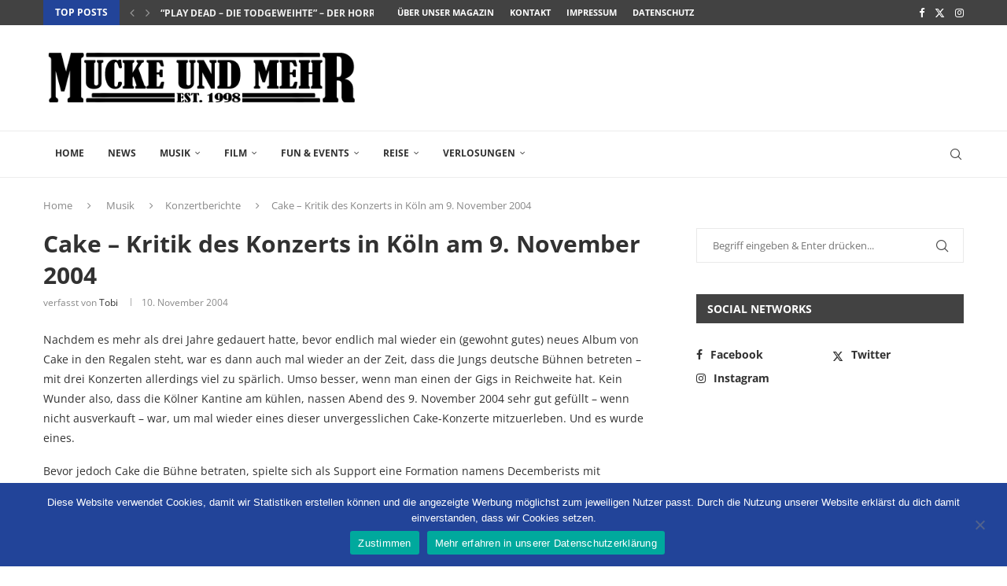

--- FILE ---
content_type: text/html; charset=UTF-8
request_url: https://www.mucke-und-mehr.de/musik/gigs/cake-04/
body_size: 29054
content:
<!DOCTYPE html>
<html lang="de">
<head>
    <meta charset="UTF-8">
    <meta http-equiv="X-UA-Compatible" content="IE=edge">
    <meta name="viewport" content="width=device-width, initial-scale=1">
    <link rel="profile" href="https://gmpg.org/xfn/11"/>
    <link rel="alternate" type="application/rss+xml" title="Mucke und mehr RSS Feed"
          href="https://www.mucke-und-mehr.de/feed/"/>
    <link rel="alternate" type="application/atom+xml" title="Mucke und mehr Atom Feed"
          href="https://www.mucke-und-mehr.de/feed/atom/"/>
    <link rel="pingback" href="https://www.mucke-und-mehr.de/xmlrpc.php"/>
    <!--[if lt IE 9]>
	<script src="https://www.mucke-und-mehr.de/wp-content/themes/soledad/js/html5.js"></script>
	<![endif]-->
	<meta name='robots' content='index, follow, max-image-preview:large, max-snippet:-1, max-video-preview:-1' />

	<!-- This site is optimized with the Yoast SEO plugin v26.7 - https://yoast.com/wordpress/plugins/seo/ -->
	<title>Cake - Kritik des Konzerts in Köln am 9. November 2004 | Mucke und mehr</title>
	<meta name="description" content="Cake - Kritik des Konzerts in der Kantine in Köln am 9. November 2004 im MUCKE UND MEHR Online-Magazin" />
	<link rel="canonical" href="https://www.mucke-und-mehr.de/musik/gigs/cake-04/" />
	<meta property="og:locale" content="de_DE" />
	<meta property="og:type" content="article" />
	<meta property="og:title" content="Cake - Kritik des Konzerts in Köln am 9. November 2004 | Mucke und mehr" />
	<meta property="og:description" content="Cake - Kritik des Konzerts in der Kantine in Köln am 9. November 2004 im MUCKE UND MEHR Online-Magazin" />
	<meta property="og:url" content="https://www.mucke-und-mehr.de/musik/gigs/cake-04/" />
	<meta property="og:site_name" content="Mucke und mehr" />
	<meta property="article:publisher" content="https://www.facebook.com/MUCKEundMEHR" />
	<meta property="article:published_time" content="2004-11-10T09:21:27+00:00" />
	<meta property="article:modified_time" content="2018-02-02T23:21:59+00:00" />
	<meta name="author" content="Tobi" />
	<meta name="twitter:card" content="summary_large_image" />
	<meta name="twitter:creator" content="@MUM_Mag" />
	<meta name="twitter:site" content="@MUM_Mag" />
	<meta name="twitter:label1" content="Verfasst von" />
	<meta name="twitter:data1" content="Tobi" />
	<meta name="twitter:label2" content="Geschätzte Lesezeit" />
	<meta name="twitter:data2" content="3 Minuten" />
	<!-- / Yoast SEO plugin. -->


<link rel='dns-prefetch' href='//challenges.cloudflare.com' />

<link rel="alternate" type="application/rss+xml" title="Mucke und mehr &raquo; Feed" href="https://www.mucke-und-mehr.de/feed/" />
<link rel="alternate" title="oEmbed (JSON)" type="application/json+oembed" href="https://www.mucke-und-mehr.de/wp-json/oembed/1.0/embed?url=https%3A%2F%2Fwww.mucke-und-mehr.de%2Fmusik%2Fgigs%2Fcake-04%2F" />
<link rel="alternate" title="oEmbed (XML)" type="text/xml+oembed" href="https://www.mucke-und-mehr.de/wp-json/oembed/1.0/embed?url=https%3A%2F%2Fwww.mucke-und-mehr.de%2Fmusik%2Fgigs%2Fcake-04%2F&#038;format=xml" />
<style id='wp-img-auto-sizes-contain-inline-css' type='text/css'>
img:is([sizes=auto i],[sizes^="auto," i]){contain-intrinsic-size:3000px 1500px}
/*# sourceURL=wp-img-auto-sizes-contain-inline-css */
</style>
<style id='wp-emoji-styles-inline-css' type='text/css'>

	img.wp-smiley, img.emoji {
		display: inline !important;
		border: none !important;
		box-shadow: none !important;
		height: 1em !important;
		width: 1em !important;
		margin: 0 0.07em !important;
		vertical-align: -0.1em !important;
		background: none !important;
		padding: 0 !important;
	}
/*# sourceURL=wp-emoji-styles-inline-css */
</style>
<style id='wp-block-library-inline-css' type='text/css'>
:root{--wp-block-synced-color:#7a00df;--wp-block-synced-color--rgb:122,0,223;--wp-bound-block-color:var(--wp-block-synced-color);--wp-editor-canvas-background:#ddd;--wp-admin-theme-color:#007cba;--wp-admin-theme-color--rgb:0,124,186;--wp-admin-theme-color-darker-10:#006ba1;--wp-admin-theme-color-darker-10--rgb:0,107,160.5;--wp-admin-theme-color-darker-20:#005a87;--wp-admin-theme-color-darker-20--rgb:0,90,135;--wp-admin-border-width-focus:2px}@media (min-resolution:192dpi){:root{--wp-admin-border-width-focus:1.5px}}.wp-element-button{cursor:pointer}:root .has-very-light-gray-background-color{background-color:#eee}:root .has-very-dark-gray-background-color{background-color:#313131}:root .has-very-light-gray-color{color:#eee}:root .has-very-dark-gray-color{color:#313131}:root .has-vivid-green-cyan-to-vivid-cyan-blue-gradient-background{background:linear-gradient(135deg,#00d084,#0693e3)}:root .has-purple-crush-gradient-background{background:linear-gradient(135deg,#34e2e4,#4721fb 50%,#ab1dfe)}:root .has-hazy-dawn-gradient-background{background:linear-gradient(135deg,#faaca8,#dad0ec)}:root .has-subdued-olive-gradient-background{background:linear-gradient(135deg,#fafae1,#67a671)}:root .has-atomic-cream-gradient-background{background:linear-gradient(135deg,#fdd79a,#004a59)}:root .has-nightshade-gradient-background{background:linear-gradient(135deg,#330968,#31cdcf)}:root .has-midnight-gradient-background{background:linear-gradient(135deg,#020381,#2874fc)}:root{--wp--preset--font-size--normal:16px;--wp--preset--font-size--huge:42px}.has-regular-font-size{font-size:1em}.has-larger-font-size{font-size:2.625em}.has-normal-font-size{font-size:var(--wp--preset--font-size--normal)}.has-huge-font-size{font-size:var(--wp--preset--font-size--huge)}.has-text-align-center{text-align:center}.has-text-align-left{text-align:left}.has-text-align-right{text-align:right}.has-fit-text{white-space:nowrap!important}#end-resizable-editor-section{display:none}.aligncenter{clear:both}.items-justified-left{justify-content:flex-start}.items-justified-center{justify-content:center}.items-justified-right{justify-content:flex-end}.items-justified-space-between{justify-content:space-between}.screen-reader-text{border:0;clip-path:inset(50%);height:1px;margin:-1px;overflow:hidden;padding:0;position:absolute;width:1px;word-wrap:normal!important}.screen-reader-text:focus{background-color:#ddd;clip-path:none;color:#444;display:block;font-size:1em;height:auto;left:5px;line-height:normal;padding:15px 23px 14px;text-decoration:none;top:5px;width:auto;z-index:100000}html :where(.has-border-color){border-style:solid}html :where([style*=border-top-color]){border-top-style:solid}html :where([style*=border-right-color]){border-right-style:solid}html :where([style*=border-bottom-color]){border-bottom-style:solid}html :where([style*=border-left-color]){border-left-style:solid}html :where([style*=border-width]){border-style:solid}html :where([style*=border-top-width]){border-top-style:solid}html :where([style*=border-right-width]){border-right-style:solid}html :where([style*=border-bottom-width]){border-bottom-style:solid}html :where([style*=border-left-width]){border-left-style:solid}html :where(img[class*=wp-image-]){height:auto;max-width:100%}:where(figure){margin:0 0 1em}html :where(.is-position-sticky){--wp-admin--admin-bar--position-offset:var(--wp-admin--admin-bar--height,0px)}@media screen and (max-width:600px){html :where(.is-position-sticky){--wp-admin--admin-bar--position-offset:0px}}

/*# sourceURL=wp-block-library-inline-css */
</style><style id='global-styles-inline-css' type='text/css'>
:root{--wp--preset--aspect-ratio--square: 1;--wp--preset--aspect-ratio--4-3: 4/3;--wp--preset--aspect-ratio--3-4: 3/4;--wp--preset--aspect-ratio--3-2: 3/2;--wp--preset--aspect-ratio--2-3: 2/3;--wp--preset--aspect-ratio--16-9: 16/9;--wp--preset--aspect-ratio--9-16: 9/16;--wp--preset--color--black: #000000;--wp--preset--color--cyan-bluish-gray: #abb8c3;--wp--preset--color--white: #ffffff;--wp--preset--color--pale-pink: #f78da7;--wp--preset--color--vivid-red: #cf2e2e;--wp--preset--color--luminous-vivid-orange: #ff6900;--wp--preset--color--luminous-vivid-amber: #fcb900;--wp--preset--color--light-green-cyan: #7bdcb5;--wp--preset--color--vivid-green-cyan: #00d084;--wp--preset--color--pale-cyan-blue: #8ed1fc;--wp--preset--color--vivid-cyan-blue: #0693e3;--wp--preset--color--vivid-purple: #9b51e0;--wp--preset--gradient--vivid-cyan-blue-to-vivid-purple: linear-gradient(135deg,rgb(6,147,227) 0%,rgb(155,81,224) 100%);--wp--preset--gradient--light-green-cyan-to-vivid-green-cyan: linear-gradient(135deg,rgb(122,220,180) 0%,rgb(0,208,130) 100%);--wp--preset--gradient--luminous-vivid-amber-to-luminous-vivid-orange: linear-gradient(135deg,rgb(252,185,0) 0%,rgb(255,105,0) 100%);--wp--preset--gradient--luminous-vivid-orange-to-vivid-red: linear-gradient(135deg,rgb(255,105,0) 0%,rgb(207,46,46) 100%);--wp--preset--gradient--very-light-gray-to-cyan-bluish-gray: linear-gradient(135deg,rgb(238,238,238) 0%,rgb(169,184,195) 100%);--wp--preset--gradient--cool-to-warm-spectrum: linear-gradient(135deg,rgb(74,234,220) 0%,rgb(151,120,209) 20%,rgb(207,42,186) 40%,rgb(238,44,130) 60%,rgb(251,105,98) 80%,rgb(254,248,76) 100%);--wp--preset--gradient--blush-light-purple: linear-gradient(135deg,rgb(255,206,236) 0%,rgb(152,150,240) 100%);--wp--preset--gradient--blush-bordeaux: linear-gradient(135deg,rgb(254,205,165) 0%,rgb(254,45,45) 50%,rgb(107,0,62) 100%);--wp--preset--gradient--luminous-dusk: linear-gradient(135deg,rgb(255,203,112) 0%,rgb(199,81,192) 50%,rgb(65,88,208) 100%);--wp--preset--gradient--pale-ocean: linear-gradient(135deg,rgb(255,245,203) 0%,rgb(182,227,212) 50%,rgb(51,167,181) 100%);--wp--preset--gradient--electric-grass: linear-gradient(135deg,rgb(202,248,128) 0%,rgb(113,206,126) 100%);--wp--preset--gradient--midnight: linear-gradient(135deg,rgb(2,3,129) 0%,rgb(40,116,252) 100%);--wp--preset--font-size--small: 12px;--wp--preset--font-size--medium: 20px;--wp--preset--font-size--large: 32px;--wp--preset--font-size--x-large: 42px;--wp--preset--font-size--normal: 14px;--wp--preset--font-size--huge: 42px;--wp--preset--spacing--20: 0.44rem;--wp--preset--spacing--30: 0.67rem;--wp--preset--spacing--40: 1rem;--wp--preset--spacing--50: 1.5rem;--wp--preset--spacing--60: 2.25rem;--wp--preset--spacing--70: 3.38rem;--wp--preset--spacing--80: 5.06rem;--wp--preset--shadow--natural: 6px 6px 9px rgba(0, 0, 0, 0.2);--wp--preset--shadow--deep: 12px 12px 50px rgba(0, 0, 0, 0.4);--wp--preset--shadow--sharp: 6px 6px 0px rgba(0, 0, 0, 0.2);--wp--preset--shadow--outlined: 6px 6px 0px -3px rgb(255, 255, 255), 6px 6px rgb(0, 0, 0);--wp--preset--shadow--crisp: 6px 6px 0px rgb(0, 0, 0);}:where(.is-layout-flex){gap: 0.5em;}:where(.is-layout-grid){gap: 0.5em;}body .is-layout-flex{display: flex;}.is-layout-flex{flex-wrap: wrap;align-items: center;}.is-layout-flex > :is(*, div){margin: 0;}body .is-layout-grid{display: grid;}.is-layout-grid > :is(*, div){margin: 0;}:where(.wp-block-columns.is-layout-flex){gap: 2em;}:where(.wp-block-columns.is-layout-grid){gap: 2em;}:where(.wp-block-post-template.is-layout-flex){gap: 1.25em;}:where(.wp-block-post-template.is-layout-grid){gap: 1.25em;}.has-black-color{color: var(--wp--preset--color--black) !important;}.has-cyan-bluish-gray-color{color: var(--wp--preset--color--cyan-bluish-gray) !important;}.has-white-color{color: var(--wp--preset--color--white) !important;}.has-pale-pink-color{color: var(--wp--preset--color--pale-pink) !important;}.has-vivid-red-color{color: var(--wp--preset--color--vivid-red) !important;}.has-luminous-vivid-orange-color{color: var(--wp--preset--color--luminous-vivid-orange) !important;}.has-luminous-vivid-amber-color{color: var(--wp--preset--color--luminous-vivid-amber) !important;}.has-light-green-cyan-color{color: var(--wp--preset--color--light-green-cyan) !important;}.has-vivid-green-cyan-color{color: var(--wp--preset--color--vivid-green-cyan) !important;}.has-pale-cyan-blue-color{color: var(--wp--preset--color--pale-cyan-blue) !important;}.has-vivid-cyan-blue-color{color: var(--wp--preset--color--vivid-cyan-blue) !important;}.has-vivid-purple-color{color: var(--wp--preset--color--vivid-purple) !important;}.has-black-background-color{background-color: var(--wp--preset--color--black) !important;}.has-cyan-bluish-gray-background-color{background-color: var(--wp--preset--color--cyan-bluish-gray) !important;}.has-white-background-color{background-color: var(--wp--preset--color--white) !important;}.has-pale-pink-background-color{background-color: var(--wp--preset--color--pale-pink) !important;}.has-vivid-red-background-color{background-color: var(--wp--preset--color--vivid-red) !important;}.has-luminous-vivid-orange-background-color{background-color: var(--wp--preset--color--luminous-vivid-orange) !important;}.has-luminous-vivid-amber-background-color{background-color: var(--wp--preset--color--luminous-vivid-amber) !important;}.has-light-green-cyan-background-color{background-color: var(--wp--preset--color--light-green-cyan) !important;}.has-vivid-green-cyan-background-color{background-color: var(--wp--preset--color--vivid-green-cyan) !important;}.has-pale-cyan-blue-background-color{background-color: var(--wp--preset--color--pale-cyan-blue) !important;}.has-vivid-cyan-blue-background-color{background-color: var(--wp--preset--color--vivid-cyan-blue) !important;}.has-vivid-purple-background-color{background-color: var(--wp--preset--color--vivid-purple) !important;}.has-black-border-color{border-color: var(--wp--preset--color--black) !important;}.has-cyan-bluish-gray-border-color{border-color: var(--wp--preset--color--cyan-bluish-gray) !important;}.has-white-border-color{border-color: var(--wp--preset--color--white) !important;}.has-pale-pink-border-color{border-color: var(--wp--preset--color--pale-pink) !important;}.has-vivid-red-border-color{border-color: var(--wp--preset--color--vivid-red) !important;}.has-luminous-vivid-orange-border-color{border-color: var(--wp--preset--color--luminous-vivid-orange) !important;}.has-luminous-vivid-amber-border-color{border-color: var(--wp--preset--color--luminous-vivid-amber) !important;}.has-light-green-cyan-border-color{border-color: var(--wp--preset--color--light-green-cyan) !important;}.has-vivid-green-cyan-border-color{border-color: var(--wp--preset--color--vivid-green-cyan) !important;}.has-pale-cyan-blue-border-color{border-color: var(--wp--preset--color--pale-cyan-blue) !important;}.has-vivid-cyan-blue-border-color{border-color: var(--wp--preset--color--vivid-cyan-blue) !important;}.has-vivid-purple-border-color{border-color: var(--wp--preset--color--vivid-purple) !important;}.has-vivid-cyan-blue-to-vivid-purple-gradient-background{background: var(--wp--preset--gradient--vivid-cyan-blue-to-vivid-purple) !important;}.has-light-green-cyan-to-vivid-green-cyan-gradient-background{background: var(--wp--preset--gradient--light-green-cyan-to-vivid-green-cyan) !important;}.has-luminous-vivid-amber-to-luminous-vivid-orange-gradient-background{background: var(--wp--preset--gradient--luminous-vivid-amber-to-luminous-vivid-orange) !important;}.has-luminous-vivid-orange-to-vivid-red-gradient-background{background: var(--wp--preset--gradient--luminous-vivid-orange-to-vivid-red) !important;}.has-very-light-gray-to-cyan-bluish-gray-gradient-background{background: var(--wp--preset--gradient--very-light-gray-to-cyan-bluish-gray) !important;}.has-cool-to-warm-spectrum-gradient-background{background: var(--wp--preset--gradient--cool-to-warm-spectrum) !important;}.has-blush-light-purple-gradient-background{background: var(--wp--preset--gradient--blush-light-purple) !important;}.has-blush-bordeaux-gradient-background{background: var(--wp--preset--gradient--blush-bordeaux) !important;}.has-luminous-dusk-gradient-background{background: var(--wp--preset--gradient--luminous-dusk) !important;}.has-pale-ocean-gradient-background{background: var(--wp--preset--gradient--pale-ocean) !important;}.has-electric-grass-gradient-background{background: var(--wp--preset--gradient--electric-grass) !important;}.has-midnight-gradient-background{background: var(--wp--preset--gradient--midnight) !important;}.has-small-font-size{font-size: var(--wp--preset--font-size--small) !important;}.has-medium-font-size{font-size: var(--wp--preset--font-size--medium) !important;}.has-large-font-size{font-size: var(--wp--preset--font-size--large) !important;}.has-x-large-font-size{font-size: var(--wp--preset--font-size--x-large) !important;}
/*# sourceURL=global-styles-inline-css */
</style>

<style id='classic-theme-styles-inline-css' type='text/css'>
/*! This file is auto-generated */
.wp-block-button__link{color:#fff;background-color:#32373c;border-radius:9999px;box-shadow:none;text-decoration:none;padding:calc(.667em + 2px) calc(1.333em + 2px);font-size:1.125em}.wp-block-file__button{background:#32373c;color:#fff;text-decoration:none}
/*# sourceURL=/wp-includes/css/classic-themes.min.css */
</style>
<link rel='stylesheet' id='contact-form-7-css' href='https://www.mucke-und-mehr.de/wp-content/plugins/contact-form-7/includes/css/styles.css?ver=6.1.4' type='text/css' media='all' />
<style id='contact-form-7-inline-css' type='text/css'>
.wpcf7 .wpcf7-recaptcha iframe {margin-bottom: 0;}.wpcf7 .wpcf7-recaptcha[data-align="center"] > div {margin: 0 auto;}.wpcf7 .wpcf7-recaptcha[data-align="right"] > div {margin: 0 0 0 auto;}
/*# sourceURL=contact-form-7-inline-css */
</style>
<link rel='stylesheet' id='cookie-notice-front-css' href='https://www.mucke-und-mehr.de/wp-content/plugins/cookie-notice/css/front.min.css?ver=2.5.11' type='text/css' media='all' />
<link rel='stylesheet' id='penci-oswald-css' href='//www.mucke-und-mehr.de/wp-content/uploads/omgf/penci-oswald/penci-oswald.css?ver=1663970528' type='text/css' media='all' />
<link rel='stylesheet' id='penci-fonts-css' href='//www.mucke-und-mehr.de/wp-content/uploads/omgf/penci-fonts/penci-fonts.css?ver=1663970528' type='text/css' media='' />
<link rel='stylesheet' id='penci-main-style-css' href='https://www.mucke-und-mehr.de/wp-content/themes/soledad/main.css?ver=8.7.0' type='text/css' media='all' />
<link rel='stylesheet' id='penci-swiper-bundle-css' href='https://www.mucke-und-mehr.de/wp-content/themes/soledad/css/swiper-bundle.min.css?ver=8.7.0' type='text/css' media='all' />
<link rel='stylesheet' id='penci-font-awesomeold-css' href='https://www.mucke-und-mehr.de/wp-content/themes/soledad/css/font-awesome.4.7.0.swap.min.css?ver=4.7.0' type='text/css' media='all' />
<link rel='stylesheet' id='penci_icon-css' href='https://www.mucke-und-mehr.de/wp-content/themes/soledad/css/penci-icon.css?ver=8.7.0' type='text/css' media='all' />
<link rel='stylesheet' id='penci_style-css' href='https://www.mucke-und-mehr.de/wp-content/themes/soledad/style.css?ver=8.7.0' type='text/css' media='all' />
<link rel='stylesheet' id='penci_social_counter-css' href='https://www.mucke-und-mehr.de/wp-content/themes/soledad/css/social-counter.css?ver=8.7.0' type='text/css' media='all' />
<script type="text/javascript" id="cookie-notice-front-js-before">
/* <![CDATA[ */
var cnArgs = {"ajaxUrl":"https:\/\/www.mucke-und-mehr.de\/wp-admin\/admin-ajax.php","nonce":"b54d5cec0a","hideEffect":"fade","position":"bottom","onScroll":false,"onScrollOffset":100,"onClick":false,"cookieName":"cookie_notice_accepted","cookieTime":86400,"cookieTimeRejected":3600,"globalCookie":false,"redirection":false,"cache":true,"revokeCookies":false,"revokeCookiesOpt":"automatic"};

//# sourceURL=cookie-notice-front-js-before
/* ]]> */
</script>
<script type="text/javascript" src="https://www.mucke-und-mehr.de/wp-content/plugins/cookie-notice/js/front.min.js?ver=2.5.11" id="cookie-notice-front-js"></script>
<script type="text/javascript" src="https://www.mucke-und-mehr.de/wp-includes/js/jquery/jquery.min.js?ver=3.7.1" id="jquery-core-js"></script>
<script type="text/javascript" src="https://www.mucke-und-mehr.de/wp-includes/js/jquery/jquery-migrate.min.js?ver=3.4.1" id="jquery-migrate-js"></script>
<link rel="https://api.w.org/" href="https://www.mucke-und-mehr.de/wp-json/" /><link rel="alternate" title="JSON" type="application/json" href="https://www.mucke-und-mehr.de/wp-json/wp/v2/posts/4018" /><link rel="EditURI" type="application/rsd+xml" title="RSD" href="https://www.mucke-und-mehr.de/xmlrpc.php?rsd" />
<meta name="generator" content="WordPress 6.9" />
<meta name="generator" content="Soledad 8.7.0" />
<link rel='shortlink' href='https://www.mucke-und-mehr.de/?p=4018' />
<script>
// Set to the same value as the web property used on the site
var gaProperty = 'UA-119986725-1';
// Disable tracking if the opt-out cookie exists.
var disableStr = 'ga-disable-' + gaProperty;
if (document.cookie.indexOf(disableStr + '=true') > -1) {
window[disableStr] = true;
}
// Opt-out function
function gaOptout() {
document.cookie = disableStr + '=true; expires=Thu, 31 Dec 2099 23:59:59 UTC; path=/';
window[disableStr] = true;
alert('Das Tracking durch Google Analytics wurde in Ihrem Browser für diese Website deaktiviert.');
}
</script>
<!-- Global site tag (gtag.js) - Google Analytics -->
<script async src="https://www.googletagmanager.com/gtag/js?id=UA-119986725-1"></script>
<script>
  window.dataLayer = window.dataLayer || [];
  function gtag(){dataLayer.push(arguments);}
  gtag('js', new Date());
  gtag('config', 'UA-119986725-1', { 'anonymize_ip': true });
</script>	<style type="text/css">
																													</style>
	<style type="text/css">
																											</style>


<!-- This site is optimized with the Schema plugin v1.7.9.6 - https://schema.press -->
<script type="application/ld+json">{"@context":"https:\/\/schema.org\/","@type":"BlogPosting","mainEntityOfPage":{"@type":"WebPage","@id":"https:\/\/www.mucke-und-mehr.de\/musik\/gigs\/cake-04\/"},"url":"https:\/\/www.mucke-und-mehr.de\/musik\/gigs\/cake-04\/","headline":"Cake - Kritik des Konzerts in Köln am 9. November 2004","datePublished":"2004-11-10T10:21:27+02:00","dateModified":"2018-02-03T00:21:59+02:00","publisher":{"@type":"Organization","@id":"https:\/\/www.mucke-und-mehr.de\/#organization","name":"MUCKE UND MEHR Online-Magazin","logo":{"@type":"ImageObject","url":"https:\/\/www.mucke-und-mehr.de\/wp-content\/uploads\/2018\/02\/MUM_Logo_2018_schema.jpg","width":600,"height":60}},"articleSection":"Konzertberichte","keywords":"Konzert, Live, Musik","description":"Cake - Kritik des Konzerts in der Kantine in Köln am 9. November 2004","author":{"@type":"Person","name":"Tobi","url":"https:\/\/www.mucke-und-mehr.de\/author\/redaktion\/","image":{"@type":"ImageObject","url":"https:\/\/secure.gravatar.com\/avatar\/3028f685c5428550eb0830d04b202072a8198bb17ea6ddc3c63784ed132a12e4?s=96&d=mm&r=g","height":96,"width":96}}}</script>

<script>var portfolioDataJs = portfolioDataJs || [];</script><script async src="//pagead2.googlesyndication.com/pagead/js/adsbygoogle.js"></script>
<script>
  (adsbygoogle = window.adsbygoogle || []).push({
    google_ad_client: "ca-pub-2385047733274204",
    enable_page_level_ads: true
  });
</script>

<meta property="fb:app_id" content="1639329944179805"><style id="penci-custom-style" type="text/css">body{ --pcbg-cl: #fff; --pctext-cl: #313131; --pcborder-cl: #dedede; --pcheading-cl: #313131; --pcmeta-cl: #888888; --pcaccent-cl: #6eb48c; --pcbody-font: 'PT Serif', serif; --pchead-font: 'Raleway', sans-serif; --pchead-wei: bold; --pcava_bdr:10px;--pcajs_fvw:470px;--pcajs_fvmw:220px; } .single.penci-body-single-style-5 #header, .single.penci-body-single-style-6 #header, .single.penci-body-single-style-10 #header, .single.penci-body-single-style-5 .pc-wrapbuilder-header, .single.penci-body-single-style-6 .pc-wrapbuilder-header, .single.penci-body-single-style-10 .pc-wrapbuilder-header { --pchd-mg: 40px; } .fluid-width-video-wrapper > div { position: absolute; left: 0; right: 0; top: 0; width: 100%; height: 100%; } .yt-video-place { position: relative; text-align: center; } .yt-video-place.embed-responsive .start-video { display: block; top: 0; left: 0; bottom: 0; right: 0; position: absolute; transform: none; } .yt-video-place.embed-responsive .start-video img { margin: 0; padding: 0; top: 50%; display: inline-block; position: absolute; left: 50%; transform: translate(-50%, -50%); width: 68px; height: auto; } .mfp-bg { top: 0; left: 0; width: 100%; height: 100%; z-index: 9999999; overflow: hidden; position: fixed; background: #0b0b0b; opacity: .8; filter: alpha(opacity=80) } .mfp-wrap { top: 0; left: 0; width: 100%; height: 100%; z-index: 9999999; position: fixed; outline: none !important; -webkit-backface-visibility: hidden } body { --pchead-font: 'Open Sans', sans-serif; } body { --pcbody-font: 'Open Sans', sans-serif; } p{ line-height: 1.8; } #navigation .menu > li > a, #navigation ul.menu ul.sub-menu li > a, .navigation ul.menu ul.sub-menu li > a, .penci-menu-hbg .menu li a, #sidebar-nav .menu li a { font-family: 'Open Sans', sans-serif; font-weight: normal; } .penci-hide-tagupdated{ display: none !important; } .header-slogan .header-slogan-text { font-style:normal; } body { --pchead-wei: 700; } .featured-area.featured-style-42 .item-inner-content, .featured-style-41 .swiper-slide, .slider-40-wrapper .nav-thumb-creative .thumb-container:after,.penci-slider44-t-item:before,.penci-slider44-main-wrapper .item, .featured-area .penci-image-holder, .featured-area .penci-slider4-overlay, .featured-area .penci-slide-overlay .overlay-link, .featured-style-29 .featured-slider-overlay, .penci-slider38-overlay{ border-radius: ; -webkit-border-radius: ; } .penci-featured-content-right:before{ border-top-right-radius: ; border-bottom-right-radius: ; } .penci-flat-overlay .penci-slide-overlay .penci-mag-featured-content:before{ border-bottom-left-radius: ; border-bottom-right-radius: ; } .container-single .post-image{ border-radius: ; -webkit-border-radius: ; } .penci-mega-post-inner, .penci-mega-thumbnail .penci-image-holder{ border-radius: ; -webkit-border-radius: ; } #navigation .menu > li > a, #navigation ul.menu ul.sub-menu li > a, .navigation ul.menu ul.sub-menu li > a, .penci-menu-hbg .menu li a, #sidebar-nav .menu li a, #navigation .penci-megamenu .penci-mega-child-categories a, .navigation .penci-megamenu .penci-mega-child-categories a{ font-weight: 700; } body.penci-body-boxed { background-color:#ffffff; } body.penci-body-boxed { background-image: url(http://soledad.pencidesign.com/soledad-magazine/wp-content/uploads/sites/7/2017/06/notebook.png); } body.penci-body-boxed { background-repeat:repeat; } body.penci-body-boxed { background-attachment:scroll; } body.penci-body-boxed { background-size:auto; } #header .inner-header .container { padding:20px 0; } .wp-caption p.wp-caption-text, .penci-featured-caption { position: static; background: none; padding: 11px 0 0; color: #888; } .wp-caption:hover p.wp-caption-text, .post-image:hover .penci-featured-caption{ opacity: 1; transform: none; -webkit-transform: none; } .editor-styles-wrapper, body{ --pcaccent-cl: #224499; } .penci-menuhbg-toggle:hover .lines-button:after, .penci-menuhbg-toggle:hover .penci-lines:before, .penci-menuhbg-toggle:hover .penci-lines:after,.tags-share-box.tags-share-box-s2 .post-share-plike,.penci-video_playlist .penci-playlist-title,.pencisc-column-2.penci-video_playlist .penci-video-nav .playlist-panel-item, .pencisc-column-1.penci-video_playlist .penci-video-nav .playlist-panel-item,.penci-video_playlist .penci-custom-scroll::-webkit-scrollbar-thumb, .pencisc-button, .post-entry .pencisc-button, .penci-dropcap-box, .penci-dropcap-circle, .penci-login-register input[type="submit"]:hover, .penci-ld .penci-ldin:before, .penci-ldspinner > div{ background: #224499; } a, .post-entry .penci-portfolio-filter ul li a:hover, .penci-portfolio-filter ul li a:hover, .penci-portfolio-filter ul li.active a, .post-entry .penci-portfolio-filter ul li.active a, .penci-countdown .countdown-amount, .archive-box h1, .post-entry a, .container.penci-breadcrumb span a:hover,.container.penci-breadcrumb a:hover, .post-entry blockquote:before, .post-entry blockquote cite, .post-entry blockquote .author, .wpb_text_column blockquote:before, .wpb_text_column blockquote cite, .wpb_text_column blockquote .author, .penci-pagination a:hover, ul.penci-topbar-menu > li a:hover, div.penci-topbar-menu > ul > li a:hover, .penci-recipe-heading a.penci-recipe-print,.penci-review-metas .penci-review-btnbuy, .main-nav-social a:hover, .widget-social .remove-circle a:hover i, .penci-recipe-index .cat > a.penci-cat-name, #bbpress-forums li.bbp-body ul.forum li.bbp-forum-info a:hover, #bbpress-forums li.bbp-body ul.topic li.bbp-topic-title a:hover, #bbpress-forums li.bbp-body ul.forum li.bbp-forum-info .bbp-forum-content a, #bbpress-forums li.bbp-body ul.topic p.bbp-topic-meta a, #bbpress-forums .bbp-breadcrumb a:hover, #bbpress-forums .bbp-forum-freshness a:hover, #bbpress-forums .bbp-topic-freshness a:hover, #buddypress ul.item-list li div.item-title a, #buddypress ul.item-list li h4 a, #buddypress .activity-header a:first-child, #buddypress .comment-meta a:first-child, #buddypress .acomment-meta a:first-child, div.bbp-template-notice a:hover, .penci-menu-hbg .menu li a .indicator:hover, .penci-menu-hbg .menu li a:hover, #sidebar-nav .menu li a:hover, .penci-rlt-popup .rltpopup-meta .rltpopup-title:hover, .penci-video_playlist .penci-video-playlist-item .penci-video-title:hover, .penci_list_shortcode li:before, .penci-dropcap-box-outline, .penci-dropcap-circle-outline, .penci-dropcap-regular, .penci-dropcap-bold{ color: #224499; } .penci-home-popular-post ul.slick-dots li button:hover, .penci-home-popular-post ul.slick-dots li.slick-active button, .post-entry blockquote .author span:after, .error-image:after, .error-404 .go-back-home a:after, .penci-header-signup-form, .woocommerce span.onsale, .woocommerce #respond input#submit:hover, .woocommerce a.button:hover, .woocommerce button.button:hover, .woocommerce input.button:hover, .woocommerce nav.woocommerce-pagination ul li span.current, .woocommerce div.product .entry-summary div[itemprop="description"]:before, .woocommerce div.product .entry-summary div[itemprop="description"] blockquote .author span:after, .woocommerce div.product .woocommerce-tabs #tab-description blockquote .author span:after, .woocommerce #respond input#submit.alt:hover, .woocommerce a.button.alt:hover, .woocommerce button.button.alt:hover, .woocommerce input.button.alt:hover, .pcheader-icon.shoping-cart-icon > a > span, #penci-demobar .buy-button, #penci-demobar .buy-button:hover, .penci-recipe-heading a.penci-recipe-print:hover,.penci-review-metas .penci-review-btnbuy:hover, .penci-review-process span, .penci-review-score-total, #navigation.menu-style-2 ul.menu ul.sub-menu:before, #navigation.menu-style-2 .menu ul ul.sub-menu:before, .penci-go-to-top-floating, .post-entry.blockquote-style-2 blockquote:before, #bbpress-forums #bbp-search-form .button, #bbpress-forums #bbp-search-form .button:hover, .wrapper-boxed .bbp-pagination-links span.current, #bbpress-forums #bbp_reply_submit:hover, #bbpress-forums #bbp_topic_submit:hover,#main .bbp-login-form .bbp-submit-wrapper button[type="submit"]:hover, #buddypress .dir-search input[type=submit], #buddypress .groups-members-search input[type=submit], #buddypress button:hover, #buddypress a.button:hover, #buddypress a.button:focus, #buddypress input[type=button]:hover, #buddypress input[type=reset]:hover, #buddypress ul.button-nav li a:hover, #buddypress ul.button-nav li.current a, #buddypress div.generic-button a:hover, #buddypress .comment-reply-link:hover, #buddypress input[type=submit]:hover, #buddypress div.pagination .pagination-links .current, #buddypress div.item-list-tabs ul li.selected a, #buddypress div.item-list-tabs ul li.current a, #buddypress div.item-list-tabs ul li a:hover, #buddypress table.notifications thead tr, #buddypress table.notifications-settings thead tr, #buddypress table.profile-settings thead tr, #buddypress table.profile-fields thead tr, #buddypress table.wp-profile-fields thead tr, #buddypress table.messages-notices thead tr, #buddypress table.forum thead tr, #buddypress input[type=submit] { background-color: #224499; } .penci-pagination ul.page-numbers li span.current, #comments_pagination span { color: #fff; background: #224499; border-color: #224499; } .footer-instagram h4.footer-instagram-title > span:before, .woocommerce nav.woocommerce-pagination ul li span.current, .penci-pagination.penci-ajax-more a.penci-ajax-more-button:hover, .penci-recipe-heading a.penci-recipe-print:hover,.penci-review-metas .penci-review-btnbuy:hover, .home-featured-cat-content.style-14 .magcat-padding:before, .wrapper-boxed .bbp-pagination-links span.current, #buddypress .dir-search input[type=submit], #buddypress .groups-members-search input[type=submit], #buddypress button:hover, #buddypress a.button:hover, #buddypress a.button:focus, #buddypress input[type=button]:hover, #buddypress input[type=reset]:hover, #buddypress ul.button-nav li a:hover, #buddypress ul.button-nav li.current a, #buddypress div.generic-button a:hover, #buddypress .comment-reply-link:hover, #buddypress input[type=submit]:hover, #buddypress div.pagination .pagination-links .current, #buddypress input[type=submit], form.pc-searchform.penci-hbg-search-form input.search-input:hover, form.pc-searchform.penci-hbg-search-form input.search-input:focus, .penci-dropcap-box-outline, .penci-dropcap-circle-outline { border-color: #224499; } .woocommerce .woocommerce-error, .woocommerce .woocommerce-info, .woocommerce .woocommerce-message { border-top-color: #224499; } .penci-slider ol.penci-control-nav li a.penci-active, .penci-slider ol.penci-control-nav li a:hover, .penci-related-carousel .penci-owl-dot.active span, .penci-owl-carousel-slider .penci-owl-dot.active span{ border-color: #224499; background-color: #224499; } .woocommerce .woocommerce-message:before, .woocommerce form.checkout table.shop_table .order-total .amount, .woocommerce ul.products li.product .price ins, .woocommerce ul.products li.product .price, .woocommerce div.product p.price ins, .woocommerce div.product span.price ins, .woocommerce div.product p.price, .woocommerce div.product .entry-summary div[itemprop="description"] blockquote:before, .woocommerce div.product .woocommerce-tabs #tab-description blockquote:before, .woocommerce div.product .entry-summary div[itemprop="description"] blockquote cite, .woocommerce div.product .entry-summary div[itemprop="description"] blockquote .author, .woocommerce div.product .woocommerce-tabs #tab-description blockquote cite, .woocommerce div.product .woocommerce-tabs #tab-description blockquote .author, .woocommerce div.product .product_meta > span a:hover, .woocommerce div.product .woocommerce-tabs ul.tabs li.active, .woocommerce ul.cart_list li .amount, .woocommerce ul.product_list_widget li .amount, .woocommerce table.shop_table td.product-name a:hover, .woocommerce table.shop_table td.product-price span, .woocommerce table.shop_table td.product-subtotal span, .woocommerce-cart .cart-collaterals .cart_totals table td .amount, .woocommerce .woocommerce-info:before, .woocommerce div.product span.price, .penci-container-inside.penci-breadcrumb span a:hover,.penci-container-inside.penci-breadcrumb a:hover { color: #224499; } .standard-content .penci-more-link.penci-more-link-button a.more-link, .penci-readmore-btn.penci-btn-make-button a, .penci-featured-cat-seemore.penci-btn-make-button a{ background-color: #224499; color: #fff; } .penci-vernav-toggle:before{ border-top-color: #224499; color: #fff; } .penci-top-bar, .penci-topbar-trending .penci-owl-carousel .owl-item, ul.penci-topbar-menu ul.sub-menu, div.penci-topbar-menu > ul ul.sub-menu, .pctopbar-login-btn .pclogin-sub{ background-color: #424242; } .headline-title.nticker-style-3:after{ border-color: #424242; } .headline-title { background-color: #224499; } .headline-title.nticker-style-2:after, .headline-title.nticker-style-4:after{ border-color: #224499; } a.penci-topbar-post-title { color: #ffffff; } a.penci-topbar-post-title:hover { color: #224499; } ul.penci-topbar-menu > li a:hover, div.penci-topbar-menu > ul > li a:hover { color: #6688bb; } .penci-topbar-social a:hover { color: #6688bb; } #penci-login-popup:before{ opacity: ; } #header .inner-header { background-color: #ffffff; background-image: none; } .navigation .menu > li > a:hover, .navigation .menu li.current-menu-item > a, .navigation .menu > li.current_page_item > a, .navigation .menu > li:hover > a, .navigation .menu > li.current-menu-ancestor > a, .navigation .menu > li.current-menu-item > a, .navigation .menu .sub-menu li a:hover, .navigation .menu .sub-menu li.current-menu-item > a, .navigation .sub-menu li:hover > a, #navigation .menu > li > a:hover, #navigation .menu li.current-menu-item > a, #navigation .menu > li.current_page_item > a, #navigation .menu > li:hover > a, #navigation .menu > li.current-menu-ancestor > a, #navigation .menu > li.current-menu-item > a, #navigation .menu .sub-menu li a:hover, #navigation .menu .sub-menu li.current-menu-item > a, #navigation .sub-menu li:hover > a { color: #ffffff; } .navigation ul.menu > li > a:before, .navigation .menu > ul > li > a:before, #navigation ul.menu > li > a:before, #navigation .menu > ul > li > a:before { background: #ffffff; } .navigation.menu-item-padding .menu > li > a:hover, .navigation.menu-item-padding .menu > li:hover > a, .navigation.menu-item-padding .menu > li.current-menu-item > a, .navigation.menu-item-padding .menu > li.current_page_item > a, .navigation.menu-item-padding .menu > li.current-menu-ancestor > a, .navigation.menu-item-padding .menu > li.current-menu-item > a, #navigation.menu-item-padding .menu > li > a:hover, #navigation.menu-item-padding .menu > li:hover > a, #navigation.menu-item-padding .menu > li.current-menu-item > a, #navigation.menu-item-padding .menu > li.current_page_item > a, #navigation.menu-item-padding .menu > li.current-menu-ancestor > a, #navigation.menu-item-padding .menu > li.current-menu-item > a { background-color: #224499; } .navigation .penci-megamenu .penci-mega-child-categories, .navigation.menu-style-2 .penci-megamenu .penci-mega-child-categories a.cat-active, #navigation .penci-megamenu .penci-mega-child-categories, #navigation.menu-style-2 .penci-megamenu .penci-mega-child-categories a.cat-active { background-color: #ffffff; } .navigation .menu ul.sub-menu li .pcmis-2 .penci-mega-post a:hover, .navigation .penci-megamenu .penci-mega-child-categories a.cat-active, .navigation .menu .penci-megamenu .penci-mega-child-categories a:hover, .navigation .menu .penci-megamenu .penci-mega-latest-posts .penci-mega-post a:hover, #navigation .menu ul.sub-menu li .pcmis-2 .penci-mega-post a:hover, #navigation .penci-megamenu .penci-mega-child-categories a.cat-active, #navigation .menu .penci-megamenu .penci-mega-child-categories a:hover, #navigation .menu .penci-megamenu .penci-mega-latest-posts .penci-mega-post a:hover { color: #224499; } #navigation .penci-megamenu .penci-mega-thumbnail .mega-cat-name { background: #224499; } #navigation .pcmis-5 .penci-mega-latest-posts.col-mn-4 .penci-mega-post:nth-child(5n + 1) .penci-mega-post-inner .penci-mega-meta .post-mega-title a { font-size:16.64px; } #navigation .penci-megamenu .post-mega-title a, .pc-builder-element .navigation .penci-megamenu .penci-content-megamenu .penci-mega-latest-posts .penci-mega-post .post-mega-title a{ font-size:13px; } #navigation .penci-megamenu .post-mega-title a, .pc-builder-element .navigation .penci-megamenu .penci-content-megamenu .penci-mega-latest-posts .penci-mega-post .post-mega-title a{ text-transform: none; } #navigation .menu .sub-menu li a { color: #313131; } #navigation .menu .sub-menu li a:hover, #navigation .menu .sub-menu li.current-menu-item > a, #navigation .sub-menu li:hover > a { color: #224499; } #navigation.menu-style-2 ul.menu ul.sub-menu:before, #navigation.menu-style-2 .menu ul ul.sub-menu:before { background-color: #224499; } .top-search-classes a.cart-contents, .pcheader-icon > a, #navigation .button-menu-mobile,.top-search-classes > a, #navigation #penci-header-bookmark > a { color: #424242; } #navigation .button-menu-mobile svg { fill: #424242; } .show-search form.pc-searchform input.search-input::-webkit-input-placeholder{ color: #424242; } .show-search form.pc-searchform input.search-input:-moz-placeholder { color: #424242; opacity: 1;} .show-search form.pc-searchform input.search-input::-moz-placeholder {color: #424242; opacity: 1; } .show-search form.pc-searchform input.search-input:-ms-input-placeholder { color: #424242; } .penci-search-form form input.search-input::-webkit-input-placeholder{ color: #424242; } .penci-search-form form input.search-input:-moz-placeholder { color: #424242; opacity: 1;} .penci-search-form form input.search-input::-moz-placeholder {color: #424242; opacity: 1; } .penci-search-form form input.search-input:-ms-input-placeholder { color: #424242; } .show-search form.pc-searchform input.search-input,.penci-search-form form input.search-input{ color: #424242; } .penci-featured-content .feat-text h3 a, .featured-style-35 .feat-text-right h3 a, .featured-style-4 .penci-featured-content .feat-text h3 a, .penci-mag-featured-content h3 a, .pencislider-container .pencislider-content .pencislider-title { text-transform: none; } .home-featured-cat-content, .penci-featured-cat-seemore, .penci-featured-cat-custom-ads, .home-featured-cat-content.style-8 { margin-bottom: 40px; } .home-featured-cat-content.style-8 .penci-grid li.list-post:last-child{ margin-bottom: 0; } .home-featured-cat-content.style-3, .home-featured-cat-content.style-11{ margin-bottom: 30px; } .home-featured-cat-content.style-7{ margin-bottom: 14px; } .home-featured-cat-content.style-13{ margin-bottom: 20px; } .penci-featured-cat-seemore, .penci-featured-cat-custom-ads{ margin-top: -20px; } .penci-featured-cat-seemore.penci-seemore-style-7, .mag-cat-style-7 .penci-featured-cat-custom-ads{ margin-top: -18px; } .penci-featured-cat-seemore.penci-seemore-style-8, .mag-cat-style-8 .penci-featured-cat-custom-ads{ margin-top: 0px; } .penci-featured-cat-seemore.penci-seemore-style-13, .mag-cat-style-13 .penci-featured-cat-custom-ads{ margin-top: -20px; } .widget_categories ul li.cat-item-49, .widget_categories select option[value="49"], .widget_tag_cloud .tag-cloud-link.tag-link-49{ display: none; } .penci-header-signup-form { padding-top: px; padding-bottom: px; } .penci-header-signup-form { background-color: #2196f3; } .header-social a:hover i, .main-nav-social a:hover, .penci-menuhbg-toggle:hover .lines-button:after, .penci-menuhbg-toggle:hover .penci-lines:before, .penci-menuhbg-toggle:hover .penci-lines:after { color: #224499; } #sidebar-nav .menu li a:hover, .header-social.sidebar-nav-social a:hover i, #sidebar-nav .menu li a .indicator:hover, #sidebar-nav .menu .sub-menu li a .indicator:hover{ color: #224499; } #sidebar-nav-logo:before{ background-color: #224499; } .penci-slide-overlay .overlay-link, .penci-slider38-overlay, .penci-flat-overlay .penci-slide-overlay .penci-mag-featured-content:before, .slider-40-wrapper .list-slider-creative .item-slider-creative .img-container:before { opacity: 0.8; } .penci-item-mag:hover .penci-slide-overlay .overlay-link, .featured-style-38 .item:hover .penci-slider38-overlay, .penci-flat-overlay .penci-item-mag:hover .penci-slide-overlay .penci-mag-featured-content:before { opacity: ; } .penci-featured-content .featured-slider-overlay { opacity: ; } .slider-40-wrapper .list-slider-creative .item-slider-creative:hover .img-container:before { opacity:; } .penci-43-slider-item div .featured-cat a, .penci-featured-content .feat-text .featured-cat a, .penci-mag-featured-content .cat > a.penci-cat-name, .featured-style-35 .cat > a.penci-cat-name { color: #ffffff; } .penci-mag-featured-content .cat > a.penci-cat-name:after, .penci-featured-content .cat > a.penci-cat-name:after, .featured-style-35 .cat > a.penci-cat-name:after{ border-color: #ffffff; } .penci-43-slider-item div .featured-cat a:hover, .penci-featured-content .feat-text .featured-cat a:hover, .penci-mag-featured-content .cat > a.penci-cat-name:hover, .featured-style-35 .cat > a.penci-cat-name:hover { color: #6688bb; } .featured-style-29 .featured-slider-overlay { opacity: ; } .penci-owl-carousel{--pcfs-delay:0.7s;} .featured-area .penci-slider { max-height: 600px; } .penci-standard-cat .cat > a.penci-cat-name { color: #224499; } .penci-standard-cat .cat:before, .penci-standard-cat .cat:after { background-color: #224499; } .standard-content .penci-post-box-meta .penci-post-share-box a:hover, .standard-content .penci-post-box-meta .penci-post-share-box a.liked { color: #224499; } .header-standard .post-entry a:hover, .header-standard .author-post span a:hover, .standard-content a, .standard-content .post-entry a, .standard-post-entry a.more-link:hover, .penci-post-box-meta .penci-box-meta a:hover, .standard-content .post-entry blockquote:before, .post-entry blockquote cite, .post-entry blockquote .author, .standard-content-special .author-quote span, .standard-content-special .format-post-box .post-format-icon i, .standard-content-special .format-post-box .dt-special a:hover, .standard-content .penci-more-link a.more-link, .standard-content .penci-post-box-meta .penci-box-meta a:hover { color: #224499; } .standard-content .penci-more-link.penci-more-link-button a.more-link{ background-color: #224499; color: #fff; } .standard-content-special .author-quote span:before, .standard-content-special .author-quote span:after, .standard-content .post-entry ul li:before, .post-entry blockquote .author span:after, .header-standard:after { background-color: #224499; } .penci-more-link a.more-link:before, .penci-more-link a.more-link:after { border-color: #224499; } .penci_grid_title a, .penci-grid li .item h2 a, .penci-masonry .item-masonry h2 a, .grid-mixed .mixed-detail h2 a, .overlay-header-box .overlay-title a { text-transform: none; } .penci-grid li .item h2 a, .penci-masonry .item-masonry h2 a { } .penci-featured-infor .cat a.penci-cat-name, .penci-grid .cat a.penci-cat-name, .penci-masonry .cat a.penci-cat-name, .penci-featured-infor .cat a.penci-cat-name { color: #224499; } .penci-featured-infor .cat a.penci-cat-name:after, .penci-grid .cat a.penci-cat-name:after, .penci-masonry .cat a.penci-cat-name:after, .penci-featured-infor .cat a.penci-cat-name:after{ border-color: #224499; } .penci-post-share-box a.liked, .penci-post-share-box a:hover { color: #224499; } .overlay-post-box-meta .overlay-share a:hover, .overlay-author a:hover, .penci-grid .standard-content-special .format-post-box .dt-special a:hover, .grid-post-box-meta span a:hover, .grid-post-box-meta span a.comment-link:hover, .penci-grid .standard-content-special .author-quote span, .penci-grid .standard-content-special .format-post-box .post-format-icon i, .grid-mixed .penci-post-box-meta .penci-box-meta a:hover { color: #224499; } .penci-grid .standard-content-special .author-quote span:before, .penci-grid .standard-content-special .author-quote span:after, .grid-header-box:after, .list-post .header-list-style:after { background-color: #224499; } .penci-grid .post-box-meta span:after, .penci-masonry .post-box-meta span:after { border-color: #224499; } .penci-readmore-btn.penci-btn-make-button a{ background-color: #224499; color: #fff; } .penci-grid li.typography-style .overlay-typography { opacity: ; } .penci-grid li.typography-style:hover .overlay-typography { opacity: ; } .penci-grid li.typography-style .item .main-typography h2 a:hover { color: #224499; } .penci-grid li.typography-style .grid-post-box-meta span a:hover { color: #224499; } .overlay-header-box .cat > a.penci-cat-name:hover { color: #224499; } .penci-sidebar-content .widget, .penci-sidebar-content.pcsb-boxed-whole { margin-bottom: 40px; } .penci-sidebar-content.style-25 .inner-arrow, .penci-sidebar-content.style-25 .widget-title, .penci-sidebar-content.style-11 .penci-border-arrow .inner-arrow, .penci-sidebar-content.style-12 .penci-border-arrow .inner-arrow, .penci-sidebar-content.style-14 .penci-border-arrow .inner-arrow:before, .penci-sidebar-content.style-13 .penci-border-arrow .inner-arrow, .penci-sidebar-content.style-30 .widget-title > span, .penci-sidebar-content .penci-border-arrow .inner-arrow, .penci-sidebar-content.style-15 .penci-border-arrow .inner-arrow{ background-color: #424242; } .penci-sidebar-content.style-2 .penci-border-arrow:after{ border-top-color: #424242; } .penci-sidebar-content.style-28 .widget-title,.penci-sidebar-content.style-30 .widget-title{ --pcaccent-cl: #424242; } .penci-sidebar-content.style-25 .widget-title span{--pcheading-cl:#424242;} .penci-sidebar-content.style-29 .widget-title > span,.penci-sidebar-content.style-26 .widget-title,.penci-sidebar-content.style-30 .widget-title{--pcborder-cl:#424242;} .penci-sidebar-content.style-24 .widget-title>span, .penci-sidebar-content.style-23 .widget-title>span, .penci-sidebar-content.style-29 .widget-title > span, .penci-sidebar-content.style-22 .widget-title,.penci-sidebar-content.style-21 .widget-title span{--pcaccent-cl:#424242;} .penci-sidebar-content .penci-border-arrow .inner-arrow, .penci-sidebar-content.style-4 .penci-border-arrow .inner-arrow:before, .penci-sidebar-content.style-4 .penci-border-arrow .inner-arrow:after, .penci-sidebar-content.style-5 .penci-border-arrow, .penci-sidebar-content.style-7 .penci-border-arrow, .penci-sidebar-content.style-9 .penci-border-arrow{ border-color: #424242; } .penci-sidebar-content .penci-border-arrow:before { border-top-color: #424242; } .penci-sidebar-content.style-16 .penci-border-arrow:after{ background-color: #424242; } .penci-sidebar-content.style-24 .widget-title>span, .penci-sidebar-content.style-23 .widget-title>span, .penci-sidebar-content.style-22 .widget-title{--pcborder-cl:#818181;} .penci-sidebar-content .penci-border-arrow:after { border-color: #818181; } .penci-sidebar-content.style-21, .penci-sidebar-content.style-22, .penci-sidebar-content.style-23, .penci-sidebar-content.style-28 .widget-title, .penci-sidebar-content.style-29 .widget-title, .penci-sidebar-content.style-29 .widget-title, .penci-sidebar-content.style-24{ --pcheading-cl: #ffffff; } .penci-sidebar-content.style-25 .widget-title span, .penci-sidebar-content.style-30 .widget-title > span, .penci-sidebar-content .penci-border-arrow .inner-arrow { color: #ffffff; } .penci-sidebar-content .penci-border-arrow:after { content: none; display: none; } .penci-sidebar-content .widget-title{ margin-left: 0; margin-right: 0; margin-top: 0; } .penci-sidebar-content .penci-border-arrow:before{ bottom: -6px; border-width: 6px; margin-left: -6px; } .penci-sidebar-content .penci-border-arrow:before, .penci-sidebar-content.style-2 .penci-border-arrow:after { content: none; display: none; } .penci-video_playlist .penci-video-playlist-item .penci-video-title:hover,.widget ul.side-newsfeed li .side-item .side-item-text h4 a:hover, .widget a:hover, .penci-sidebar-content .widget-social a:hover span, .widget-social a:hover span, .penci-tweets-widget-content .icon-tweets, .penci-tweets-widget-content .tweet-intents a, .penci-tweets-widget-content .tweet-intents span:after, .widget-social.remove-circle a:hover i , #wp-calendar tbody td a:hover, .penci-video_playlist .penci-video-playlist-item .penci-video-title:hover, .widget ul.side-newsfeed li .side-item .side-item-text .side-item-meta a:hover{ color: #224499; } .widget .tagcloud a:hover, .widget-social a:hover i, .widget input[type="submit"]:hover,.penci-user-logged-in .penci-user-action-links a:hover,.penci-button:hover, .widget button[type="submit"]:hover { color: #fff; background-color: #224499; border-color: #224499; } .about-widget .about-me-heading:before { border-color: #224499; } .penci-tweets-widget-content .tweet-intents-inner:before, .penci-tweets-widget-content .tweet-intents-inner:after, .pencisc-column-1.penci-video_playlist .penci-video-nav .playlist-panel-item, .penci-video_playlist .penci-custom-scroll::-webkit-scrollbar-thumb, .penci-video_playlist .penci-playlist-title { background-color: #224499; } .penci-owl-carousel.penci-tweets-slider .penci-owl-dots .penci-owl-dot.active span, .penci-owl-carousel.penci-tweets-slider .penci-owl-dots .penci-owl-dot:hover span { border-color: #224499; background-color: #224499; } .footer-subscribe .widget .mc4wp-form input[type="submit"]:hover { background-color: #2196f3; } #widget-area { background-color: #131313; } .footer-widget-wrapper, .footer-widget-wrapper .widget.widget_categories ul li, .footer-widget-wrapper .widget.widget_archive ul li, .footer-widget-wrapper .widget input[type="text"], .footer-widget-wrapper .widget input[type="email"], .footer-widget-wrapper .widget input[type="date"], .footer-widget-wrapper .widget input[type="number"], .footer-widget-wrapper .widget input[type="search"] { color: #ffffff; } .footer-widget-wrapper .widget ul li, .footer-widget-wrapper .widget ul ul, .footer-widget-wrapper .widget input[type="text"], .footer-widget-wrapper .widget input[type="email"], .footer-widget-wrapper .widget input[type="date"], .footer-widget-wrapper .widget input[type="number"], .footer-widget-wrapper .widget input[type="search"] { border-color: #212121; } .footer-widget-wrapper .widget .widget-title { color: #ffffff; } .footer-widget-wrapper .widget .widget-title .inner-arrow { border-color: #212121; } .footer-widget-wrapper a, .footer-widget-wrapper .widget ul.side-newsfeed li .side-item .side-item-text h4 a, .footer-widget-wrapper .widget a, .footer-widget-wrapper .widget-social a i, .footer-widget-wrapper .widget-social a span, .footer-widget-wrapper .widget ul.side-newsfeed li .side-item .side-item-text .side-item-meta a{ color: #ffffff; } .footer-widget-wrapper .widget-social a:hover i{ color: #fff; } .footer-widget-wrapper .penci-tweets-widget-content .icon-tweets, .footer-widget-wrapper .penci-tweets-widget-content .tweet-intents a, .footer-widget-wrapper .penci-tweets-widget-content .tweet-intents span:after, .footer-widget-wrapper .widget ul.side-newsfeed li .side-item .side-item-text h4 a:hover, .footer-widget-wrapper .widget a:hover, .footer-widget-wrapper .widget-social a:hover span, .footer-widget-wrapper a:hover, .footer-widget-wrapper .widget-social.remove-circle a:hover i, .footer-widget-wrapper .widget ul.side-newsfeed li .side-item .side-item-text .side-item-meta a:hover{ color: #6688bb; } .footer-widget-wrapper .widget .tagcloud a:hover, .footer-widget-wrapper .widget-social a:hover i, .footer-widget-wrapper .mc4wp-form input[type="submit"]:hover, .footer-widget-wrapper .widget input[type="submit"]:hover,.footer-widget-wrapper .penci-user-logged-in .penci-user-action-links a:hover, .footer-widget-wrapper .widget button[type="submit"]:hover { color: #fff; background-color: #6688bb; border-color: #6688bb; } .footer-widget-wrapper .about-widget .about-me-heading:before { border-color: #6688bb; } .footer-widget-wrapper .penci-tweets-widget-content .tweet-intents-inner:before, .footer-widget-wrapper .penci-tweets-widget-content .tweet-intents-inner:after { background-color: #6688bb; } .footer-widget-wrapper .penci-owl-carousel.penci-tweets-slider .penci-owl-dots .penci-owl-dot.active span, .footer-widget-wrapper .penci-owl-carousel.penci-tweets-slider .penci-owl-dots .penci-owl-dot:hover span { border-color: #6688bb; background: #6688bb; } ul.footer-socials li a:hover i { background-color: #6688bb; border-color: #6688bb; } ul.footer-socials li a:hover i { color: #6688bb; } ul.footer-socials li a:hover span { color: #6688bb; } .footer-socials-section, .penci-footer-social-moved{ border-color: #212121; } #footer-section, .penci-footer-social-moved{ background-color: #080808; } #footer-section .footer-menu li a:hover { color: #6688bb; } .penci-go-to-top-floating { background-color: #6688bb; } #footer-section a { color: #6688bb; } .comment-content a, .container-single .post-entry a, .container-single .format-post-box .dt-special a:hover, .container-single .author-quote span, .container-single .author-post span a:hover, .post-entry blockquote:before, .post-entry blockquote cite, .post-entry blockquote .author, .wpb_text_column blockquote:before, .wpb_text_column blockquote cite, .wpb_text_column blockquote .author, .post-pagination a:hover, .author-content h5 a:hover, .author-content .author-social:hover, .item-related h3 a:hover, .container-single .format-post-box .post-format-icon i, .container.penci-breadcrumb.single-breadcrumb span a:hover,.container.penci-breadcrumb.single-breadcrumb a:hover, .penci_list_shortcode li:before, .penci-dropcap-box-outline, .penci-dropcap-circle-outline, .penci-dropcap-regular, .penci-dropcap-bold, .header-standard .post-box-meta-single .author-post span a:hover{ color: #224499; } .container-single .standard-content-special .format-post-box, ul.slick-dots li button:hover, ul.slick-dots li.slick-active button, .penci-dropcap-box-outline, .penci-dropcap-circle-outline { border-color: #224499; } ul.slick-dots li button:hover, ul.slick-dots li.slick-active button, #respond h3.comment-reply-title span:before, #respond h3.comment-reply-title span:after, .post-box-title:before, .post-box-title:after, .container-single .author-quote span:before, .container-single .author-quote span:after, .post-entry blockquote .author span:after, .post-entry blockquote .author span:before, .post-entry ul li:before, #respond #submit:hover, div.wpforms-container .wpforms-form.wpforms-form input[type=submit]:hover, div.wpforms-container .wpforms-form.wpforms-form button[type=submit]:hover, div.wpforms-container .wpforms-form.wpforms-form .wpforms-page-button:hover, .wpcf7 input[type="submit"]:hover, .widget_wysija input[type="submit"]:hover, .post-entry.blockquote-style-2 blockquote:before,.tags-share-box.tags-share-box-s2 .post-share-plike, .penci-dropcap-box, .penci-dropcap-circle, .penci-ldspinner > div{ background-color: #224499; } .container-single .post-entry .post-tags a:hover { color: #fff; border-color: #224499; background-color: #224499; } .container-single .penci-standard-cat .cat > a.penci-cat-name { color: #224499; } .container-single .penci-standard-cat .cat:before, .container-single .penci-standard-cat .cat:after { background-color: #224499; } .container-single .single-post-title { text-transform: none; } @media only screen and (min-width: 769px){ .container-single .single-post-title { font-size: 30px; } } .container-single .single-post-title { } .container-single .cat a.penci-cat-name { text-transform: uppercase; } .list-post .header-list-style:after, .grid-header-box:after, .penci-overlay-over .overlay-header-box:after, .home-featured-cat-content .first-post .magcat-detail .mag-header:after { content: none; } .list-post .header-list-style, .grid-header-box, .penci-overlay-over .overlay-header-box, .home-featured-cat-content .first-post .magcat-detail .mag-header{ padding-bottom: 0; } .header-standard-wrapper, .penci-author-img-wrapper .author{justify-content: start;} .penci-body-single-style-16 .container.penci-breadcrumb, .penci-body-single-style-11 .penci-breadcrumb, .penci-body-single-style-12 .penci-breadcrumb, .penci-body-single-style-14 .penci-breadcrumb, .penci-body-single-style-16 .penci-breadcrumb, .penci-body-single-style-17 .penci-breadcrumb, .penci-body-single-style-18 .penci-breadcrumb, .penci-body-single-style-19 .penci-breadcrumb, .penci-body-single-style-22 .container.penci-breadcrumb, .penci-body-single-style-22 .container-single .header-standard, .penci-body-single-style-22 .container-single .post-box-meta-single, .penci-single-style-12 .container.penci-breadcrumb, .penci-body-single-style-11 .container.penci-breadcrumb, .penci-single-style-21 .single-breadcrumb,.penci-single-style-6 .single-breadcrumb, .penci-single-style-5 .single-breadcrumb, .penci-single-style-4 .single-breadcrumb, .penci-single-style-3 .single-breadcrumb, .penci-single-style-9 .single-breadcrumb, .penci-single-style-7 .single-breadcrumb{ text-align: left; } .penci-single-style-12 .container.penci-breadcrumb, .penci-body-single-style-11 .container.penci-breadcrumb, .container-single .header-standard, .container-single .post-box-meta-single { text-align: left; } .rtl .container-single .header-standard,.rtl .container-single .post-box-meta-single { text-align: right; } .container-single .post-pagination h5 { text-transform: none; } #respond h3.comment-reply-title span:before, #respond h3.comment-reply-title span:after, .post-box-title:before, .post-box-title:after { content: none; display: none; } .container-single .item-related h3 a { text-transform: none; } .container-single .post-share a:hover, .container-single .post-share a.liked, .page-share .post-share a:hover { color: #224499; } .tags-share-box.tags-share-box-2_3 .post-share .count-number-like, .post-share .count-number-like { color: #224499; } .post-entry a, .container-single .post-entry a{ color: #3366aa; } ul.homepage-featured-boxes .penci-fea-in:hover h4 span { color: #2196f3; } .penci-home-popular-post .item-related h3 a:hover { color: #224499; } .penci-homepage-title.style-30 .inner-arrow > span, .penci-homepage-title.style-21,.penci-homepage-title.style-28{ --pcaccent-cl: #224499 } .penci-homepage-title.style-25 .inner-arrow, .penci-homepage-title.style-25 .widget-title, .penci-homepage-title.style-23 .inner-arrow > span:before, .penci-homepage-title.style-24 .inner-arrow > span:before, .penci-homepage-title.style-23 .inner-arrow > a:before, .penci-homepage-title.style-24 .inner-arrow > a:before, .penci-homepage-title.style-14 .inner-arrow:before, .penci-homepage-title.style-11 .inner-arrow, .penci-homepage-title.style-12 .inner-arrow, .penci-homepage-title.style-13 .inner-arrow, .penci-homepage-title .inner-arrow, .penci-homepage-title.style-15 .inner-arrow{ background-color: #224499; } .penci-border-arrow.penci-homepage-title.style-2:after{ border-top-color: #224499; } .penci-homepage-title.style-21 .inner-arrow{--pcheading-cl:#224499;} .penci-homepage-title.style-26 .inner-arrow,.penci-homepage-title.style-30 .inner-arrow{--pcborder-cl:#224499;} .penci-homepage-title.style-24 .inner-arrow>span, .penci-homepage-title.style-23 .inner-arrow>span, .penci-homepage-title.style-24 .inner-arrow>a, .penci-homepage-title.style-23 .inner-arrow>a, .penci-homepage-title.style-29 .inner-arrow > span, .penci-homepage-title.style-22,.penci-homepage-title.style-21 .inner-arrow span{--pcaccent-cl:#224499;} .penci-border-arrow.penci-homepage-title .inner-arrow, .penci-homepage-title.style-4 .inner-arrow:before, .penci-homepage-title.style-4 .inner-arrow:after, .penci-homepage-title.style-7, .penci-homepage-title.style-9 { border-color: #224499; } .penci-border-arrow.penci-homepage-title:before { border-top-color: #224499; } .penci-homepage-title.style-5, .penci-homepage-title.style-7{ border-color: #224499; } .penci-homepage-title.style-16.penci-border-arrow:after{ background-color: #224499; } .penci-homepage-title.style-10, .penci-homepage-title.style-12, .penci-border-arrow.penci-homepage-title.style-5 .inner-arrow{ border-bottom-color: #224499; } .penci-homepage-title.style-5{ border-color: #224499; } .penci-homepage-title.style-7 .inner-arrow:before, .penci-homepage-title.style-9 .inner-arrow:before{ background-color: #dd9933; } .penci-homepage-title.style-24 .inner-arrow, .penci-homepage-title.style-23 .inner-arrow, .penci-homepage-title.style-22{--pcborder-cl:#224499;} .penci-border-arrow.penci-homepage-title:after { border-color: #224499; } .penci-homepage-title.style-21 .inner-arrow, .penci-homepage-title.style-22, .penci-homepage-title.style-23, .penci-homepage-title.style-28, .penci-homepage-title.style-24{ --pcheading-cl: #ffffff; } .penci-homepage-title.style-25 .inner-arrow > span,.penci-homepage-title.style-25 .inner-arrow > a, .penci-homepage-title.style-30 .inner-arrow > span, .penci-homepage-title.style-29 .inner-arrow span, .penci-homepage-title .inner-arrow, .penci-homepage-title.penci-magazine-title .inner-arrow a { color: #ffffff; } .penci-homepage-title:after { content: none; display: none; } .penci-homepage-title { margin-left: 0; margin-right: 0; margin-top: 0; } .penci-homepage-title:before { bottom: -6px; border-width: 6px; margin-left: -6px; } .rtl .penci-homepage-title:before { bottom: -6px; border-width: 6px; margin-right: -6px; margin-left: 0; } .penci-homepage-title.penci-magazine-title:before{ left: 25px; } .rtl .penci-homepage-title.penci-magazine-title:before{ right: 25px; left:auto; } .home-featured-cat-content .magcat-detail h3 a:hover { color: #224499; } .home-featured-cat-content .grid-post-box-meta span a:hover { color: #224499; } .home-featured-cat-content .first-post .magcat-detail .mag-header:after { background: #224499; } .penci-slider ol.penci-control-nav li a.penci-active, .penci-slider ol.penci-control-nav li a:hover { border-color: #224499; background: #224499; } .home-featured-cat-content .mag-photo .mag-overlay-photo { opacity: ; } .home-featured-cat-content .mag-photo:hover .mag-overlay-photo { opacity: ; } .inner-item-portfolio:hover .penci-portfolio-thumbnail a:after { opacity: ; } .widget ul.side-newsfeed li .side-item .side-item-text h4 a {font-size: 14px} .grid-post-box-meta, .header-standard .author-post, .penci-post-box-meta .penci-box-meta, .overlay-header-box .overlay-author, .post-box-meta-single, .tags-share-box, .widget ul.side-newsfeed li .side-item .side-item-text .side-item-meta, .home-featured-cat-content.style-12 .magcat-detail .mag-meta{ font-size: 12px; } .cat > a.penci-cat-name {font-size: 12px} .border-gray { border: #b9b9b9 solid 1px; } body { --pcdm_btnbg: rgba(0, 0, 0, .1); --pcdm_btnd: #666; --pcdm_btndbg: #fff; --pcdm_btnn: var(--pctext-cl); --pcdm_btnnbg: var(--pcbg-cl); } body.pcdm-enable { --pcbg-cl: #000000; --pcbg-l-cl: #1a1a1a; --pcbg-d-cl: #000000; --pctext-cl: #fff; --pcborder-cl: #313131; --pcborders-cl: #3c3c3c; --pcheading-cl: rgba(255,255,255,0.9); --pcmeta-cl: #999999; --pcl-cl: #fff; --pclh-cl: #224499; --pcaccent-cl: #224499; background-color: var(--pcbg-cl); color: var(--pctext-cl); } body.pcdark-df.pcdm-enable.pclight-mode { --pcbg-cl: #fff; --pctext-cl: #313131; --pcborder-cl: #dedede; --pcheading-cl: #313131; --pcmeta-cl: #888888; --pcaccent-cl: #224499; }</style>        <link rel="shortcut icon" href="https://www.mucke-und-mehr.de/wp-content/uploads/2018/01/MUM_2018_favicon_neu.jpg"
              type="image/x-icon"/>
        <link rel="apple-touch-icon" sizes="180x180" href="https://www.mucke-und-mehr.de/wp-content/uploads/2018/01/MUM_2018_favicon_neu.jpg">
	<script>
var penciBlocksArray=[];
var portfolioDataJs = portfolioDataJs || [];var PENCILOCALCACHE = {};
		(function () {
				"use strict";
		
				PENCILOCALCACHE = {
					data: {},
					remove: function ( ajaxFilterItem ) {
						delete PENCILOCALCACHE.data[ajaxFilterItem];
					},
					exist: function ( ajaxFilterItem ) {
						return PENCILOCALCACHE.data.hasOwnProperty( ajaxFilterItem ) && PENCILOCALCACHE.data[ajaxFilterItem] !== null;
					},
					get: function ( ajaxFilterItem ) {
						return PENCILOCALCACHE.data[ajaxFilterItem];
					},
					set: function ( ajaxFilterItem, cachedData ) {
						PENCILOCALCACHE.remove( ajaxFilterItem );
						PENCILOCALCACHE.data[ajaxFilterItem] = cachedData;
					}
				};
			}
		)();function penciBlock() {
		    this.atts_json = '';
		    this.content = '';
		}</script>
<script type="application/ld+json">{
    "@context": "https:\/\/schema.org\/",
    "@type": "organization",
    "@id": "#organization",
    "logo": {
        "@type": "ImageObject",
        "url": "https:\/\/www.mucke-und-mehr.de\/wp-content\/uploads\/2018\/01\/MUM_Logo_2018.jpg"
    },
    "url": "https:\/\/www.mucke-und-mehr.de\/",
    "name": "Mucke und mehr",
    "description": "Das Magazin f\u00fcr Musik und Film"
}</script><script type="application/ld+json">{
    "@context": "https:\/\/schema.org\/",
    "@type": "WebSite",
    "name": "Mucke und mehr",
    "alternateName": "Das Magazin f\u00fcr Musik und Film",
    "url": "https:\/\/www.mucke-und-mehr.de\/"
}</script><script type="application/ld+json">{
    "@context": "https:\/\/schema.org\/",
    "@type": "BlogPosting",
    "headline": "Cake - Kritik des Konzerts in K\u00f6ln am 9. November 2004",
    "description": "Cake - Kritik des Konzerts in der Kantine in K\u00f6ln am 9. November 2004",
    "datePublished": "2004-11-10T10:21:27+02:00",
    "datemodified": "2018-02-03T00:21:59+02:00",
    "mainEntityOfPage": "https:\/\/www.mucke-und-mehr.de\/musik\/gigs\/cake-04\/",
    "image": {
        "@type": "ImageObject",
        "url": "https:\/\/www.mucke-und-mehr.de\/wp-content\/themes\/soledad\/images\/no-image.jpg"
    },
    "publisher": {
        "@type": "Organization",
        "name": "Mucke und mehr",
        "logo": {
            "@type": "ImageObject",
            "url": "https:\/\/www.mucke-und-mehr.de\/wp-content\/uploads\/2018\/01\/MUM_Logo_2018.jpg"
        }
    },
    "author": {
        "@type": "Person",
        "@id": "#person-Tobi",
        "name": "Tobi",
        "url": "https:\/\/www.mucke-und-mehr.de\/author\/redaktion\/"
    }
}</script><script type="application/ld+json">{
    "@context": "https:\/\/schema.org\/",
    "@type": "BreadcrumbList",
    "itemListElement": [
        {
            "@type": "ListItem",
            "position": 1,
            "item": {
                "@id": "https:\/\/www.mucke-und-mehr.de",
                "name": "Home"
            }
        },
        {
            "@type": "ListItem",
            "position": 2,
            "item": {
                "@id": "https:\/\/www.mucke-und-mehr.de\/category\/musik\/",
                "name": "Musik"
            }
        },
        {
            "@type": "ListItem",
            "position": 3,
            "item": {
                "@id": "https:\/\/www.mucke-und-mehr.de\/category\/musik\/gigs\/",
                "name": "Konzertberichte"
            }
        },
        {
            "@type": "ListItem",
            "position": 4,
            "item": {
                "@id": "https:\/\/www.mucke-und-mehr.de\/musik\/gigs\/cake-04\/",
                "name": "Cake &#8211; Kritik des Konzerts in K\u00f6ln am 9. November 2004"
            }
        }
    ]
}</script></head>

<body class="wp-singular post-template-default single single-post postid-4018 single-format-standard wp-theme-soledad cookies-not-set penci-disable-desc-collapse soledad-ver-8-7-0 pclight-mode penci-hide-pthumb pcmn-drdw-style-slide_down pchds-default fts-remove-powered-by">
<div id="soledad_wrapper" class="wrapper-boxed header-style-header-3 header-search-style-default">
	<div class="penci-header-wrap"><div class="penci-top-bar topbar-menu">
    <div class="container">
        <div class="penci-headline" role="navigation"
		     itemscope
             itemtype="https://schema.org/SiteNavigationElement">
	                    <div class="pctopbar-item penci-topbar-trending">
	        <span class="headline-title nticker-style-1">Top Posts</span>
		            <span class="penci-trending-nav">
			<a class="penci-slider-prev" href="#"
               aria-label="Previous"><i class="penci-faicon fa fa-angle-left" ></i></a>
			<a class="penci-slider-next" href="#"
               aria-label="Next"><i class="penci-faicon fa fa-angle-right" ></i></a>
		</span>
		        <div class="pcdfswiper swiper penci-owl-carousel penci-owl-carousel-slider penci-headline-posts"
             data-auto="true" data-nav="false" data-autotime="3000"
             data-speed="200" data-anim="slideInUp">
            <div class="swiper-wrapper">
				                    <div class="swiper-slide">
                        <a class="penci-topbar-post-title"
                           href="https://www.mucke-und-mehr.de/film/film-stories/play-dead-die-todgeweihte/">“Play Dead – Die Todgeweihte” – der Horror-Thriller...</a>
                    </div>
				                    <div class="swiper-slide">
                        <a class="penci-topbar-post-title"
                           href="https://www.mucke-und-mehr.de/film/film-stories/mercy-gewinnspiel/">&#8222;Mercy&#8220; &#8211; Freikarten-Verlosung zum am 22. Januar im...</a>
                    </div>
				                    <div class="swiper-slide">
                        <a class="penci-topbar-post-title"
                           href="https://www.mucke-und-mehr.de/film/film-stories/primate-gewinnspiel/">&#8222;Primate&#8220; &#8211; Freikarten-Verlosung zum am 29. Januar im...</a>
                    </div>
				                    <div class="swiper-slide">
                        <a class="penci-topbar-post-title"
                           href="https://www.mucke-und-mehr.de/film/kino/silent-friend/">&#8222;Silent Friend&#8220; – die Natur als Hauptdarsteller in...</a>
                    </div>
				                    <div class="swiper-slide">
                        <a class="penci-topbar-post-title"
                           href="https://www.mucke-und-mehr.de/film/kino/28-years-later-the-bone-temple/">&#8222;28 Years Later: The Bone Temple&#8220; – der...</a>
                    </div>
				                    <div class="swiper-slide">
                        <a class="penci-topbar-post-title"
                           href="https://www.mucke-und-mehr.de/film/kino/the-housemaid-wenn-sie-wuesste/">&#8222;The Housemaid – Wenn sie wüsste&#8220; – ein...</a>
                    </div>
				                    <div class="swiper-slide">
                        <a class="penci-topbar-post-title"
                           href="https://www.mucke-und-mehr.de/film/kino/extrawurst/">&#8222;Extrawurst&#8220; – Hape Kerkeling brilliert als Tennisclub-Vorsitzender in...</a>
                    </div>
				                    <div class="swiper-slide">
                        <a class="penci-topbar-post-title"
                           href="https://www.mucke-und-mehr.de/film/heimkino/the-smashing-machine-2026/">„The Smashing Machine“ – ein überzeugendes Sportler-Biopic-Drama mit...</a>
                    </div>
				                    <div class="swiper-slide">
                        <a class="penci-topbar-post-title"
                           href="https://www.mucke-und-mehr.de/film/film-stories/die-stimme-von-hind-rajab-gewinnspiel/">&#8222;Die Stimme von Hind Rajab&#8220; &#8211; Freikarten-Verlosung zum...</a>
                    </div>
				                    <div class="swiper-slide">
                        <a class="penci-topbar-post-title"
                           href="https://www.mucke-und-mehr.de/film/kino/greenland-2/">&#8222;Greenland 2&#8220; – die Katastrophenfilm-Fortsetzung überzeugt nur bis...</a>
                    </div>
				            </div>
        </div>
	</div><div class="pctopbar-item penci-wtopbar-menu"><ul id="menu-top-bar-menu" class="penci-topbar-menu"><li id="menu-item-2377" class="menu-item menu-item-type-post_type menu-item-object-page menu-item-2377"><a href="https://www.mucke-und-mehr.de/info/">Über unser Magazin</a></li>
<li id="menu-item-825" class="menu-item menu-item-type-post_type menu-item-object-page menu-item-825"><a href="https://www.mucke-und-mehr.de/kontakt/">Kontakt</a></li>
<li id="menu-item-824" class="menu-item menu-item-type-post_type menu-item-object-page menu-item-824"><a href="https://www.mucke-und-mehr.de/impressum/">Impressum</a></li>
<li id="menu-item-6095" class="menu-item menu-item-type-post_type menu-item-object-page menu-item-6095"><a href="https://www.mucke-und-mehr.de/datenschutz/">Datenschutz</a></li>
</ul></div><div class="pctopbar-item penci-topbar-social">
	<div class="inner-header-social">
				<a href="https://www.facebook.com/MUCKEundMEHR" aria-label="Facebook"  rel="noreferrer" target="_blank"><i class="penci-faicon fa fa-facebook" ></i></a>
						<a href="https://www.twitter.com/MUM_Mag" aria-label="Twitter"  rel="noreferrer" target="_blank"><i class="penci-faicon penciicon-x-twitter" ></i></a>
						<a href="https://www.instagram.com/muckeundmehr/" aria-label="Instagram"  rel="noreferrer" target="_blank"><i class="penci-faicon fa fa-instagram" ></i></a>
			</div>
</div>        </div>
    </div>
</div>
<header id="header" class="header-header-3 has-bottom-line" itemscope="itemscope" itemtype="https://schema.org/WPHeader">
			<div class="inner-header penci-header-second">
			<div class="container align-left-logo has-banner">
				<div id="logo">
					<a href="https://www.mucke-und-mehr.de/"><img
            class="penci-mainlogo penci-limg"             src="https://www.mucke-und-mehr.de/wp-content/uploads/2018/01/MUM_Logo_2018.jpg" alt="Mucke und mehr"
            width="501"
            height="90"></a>
									</div>

														<div class="header-banner header-style-3">
						<script async src="//pagead2.googlesyndication.com/pagead/js/adsbygoogle.js"></script>
<!-- Top Banner -->
<ins class="adsbygoogle"
     style="display:inline-block;width:728px;height:90px"
     data-ad-client="ca-pub-2385047733274204"
     data-ad-slot="4360848191"></ins>
<script>
(adsbygoogle = window.adsbygoogle || []).push({});
</script>											</div>
							</div>
		</div>
						<nav id="navigation" class="header-layout-bottom header-3 menu-style-2 menu-item-padding" role="navigation" itemscope itemtype="https://schema.org/SiteNavigationElement">
			<div class="container">
				<div class="button-menu-mobile header-3"><svg width=18px height=18px viewBox="0 0 512 384" version=1.1 xmlns=http://www.w3.org/2000/svg xmlns:xlink=http://www.w3.org/1999/xlink><g stroke=none stroke-width=1 fill-rule=evenodd><g transform="translate(0.000000, 0.250080)"><rect x=0 y=0 width=512 height=62></rect><rect x=0 y=161 width=512 height=62></rect><rect x=0 y=321 width=512 height=62></rect></g></g></svg></div>
				<ul id="menu-top-nav" class="menu"><li id="menu-item-2334" class="menu-item menu-item-type-custom menu-item-object-custom menu-item-home menu-item-2334"><a href="https://www.mucke-und-mehr.de/">Home</a></li>
<li id="menu-item-2333" class="menu-item menu-item-type-post_type menu-item-object-post menu-item-2333"><a href="https://www.mucke-und-mehr.de/news/aktuelles/">News</a></li>
<li id="menu-item-1887" class="menu-item menu-item-type-taxonomy menu-item-object-category current-post-ancestor current-menu-parent current-post-parent menu-item-has-children menu-item-1887"><a href="https://www.mucke-und-mehr.de/category/musik/">Musik</a>
<ul class="sub-menu">
	<li id="menu-item-1597" class="menu-item menu-item-type-taxonomy menu-item-object-category menu-item-1597"><a href="https://www.mucke-und-mehr.de/category/musik/interviews/">Interviews</a></li>
	<li id="menu-item-1598" class="menu-item menu-item-type-taxonomy menu-item-object-category menu-item-1598"><a href="https://www.mucke-und-mehr.de/category/musik/cd/">CD-Rezensionen</a></li>
	<li id="menu-item-1614" class="menu-item menu-item-type-taxonomy menu-item-object-category menu-item-1614"><a href="https://www.mucke-und-mehr.de/category/musik/zuhause/">DVDs &#038; Blu-rays</a></li>
	<li id="menu-item-1624" class="menu-item menu-item-type-taxonomy menu-item-object-category current-post-ancestor current-menu-parent current-post-parent menu-item-1624"><a href="https://www.mucke-und-mehr.de/category/musik/gigs/">Konzertberichte</a></li>
	<li id="menu-item-1861" class="menu-item menu-item-type-taxonomy menu-item-object-category menu-item-1861"><a href="https://www.mucke-und-mehr.de/category/musik/musik-stories/">Musik Stories</a></li>
	<li id="menu-item-2036" class="menu-item menu-item-type-post_type menu-item-object-post menu-item-2036"><a href="https://www.mucke-und-mehr.de/musik/links-musik/link/">Links</a></li>
</ul>
</li>
<li id="menu-item-1888" class="menu-item menu-item-type-taxonomy menu-item-object-category menu-item-has-children menu-item-1888"><a href="https://www.mucke-und-mehr.de/category/film/">Film</a>
<ul class="sub-menu">
	<li id="menu-item-1599" class="menu-item menu-item-type-taxonomy menu-item-object-category menu-item-1599"><a href="https://www.mucke-und-mehr.de/category/film/kino/">Kinofilm-Kritiken</a></li>
	<li id="menu-item-1864" class="menu-item menu-item-type-taxonomy menu-item-object-category menu-item-1864"><a href="https://www.mucke-und-mehr.de/category/film/film-stories/">Stories</a></li>
	<li id="menu-item-1608" class="menu-item menu-item-type-taxonomy menu-item-object-category menu-item-1608"><a href="https://www.mucke-und-mehr.de/category/film/heimkino/">DVDs &#038; Blu-rays</a></li>
	<li id="menu-item-2024" class="menu-item menu-item-type-post_type menu-item-object-post menu-item-2024"><a href="https://www.mucke-und-mehr.de/film/links/links/">Links</a></li>
</ul>
</li>
<li id="menu-item-1889" class="menu-item menu-item-type-taxonomy menu-item-object-category menu-item-has-children menu-item-1889"><a href="https://www.mucke-und-mehr.de/category/fun-events/">Fun &#038; Events</a>
<ul class="sub-menu">
	<li id="menu-item-1886" class="menu-item menu-item-type-taxonomy menu-item-object-category menu-item-1886"><a href="https://www.mucke-und-mehr.de/category/fun-events/parks/">Freizeitparks</a></li>
	<li id="menu-item-2310" class="menu-item menu-item-type-taxonomy menu-item-object-category menu-item-2310"><a href="https://www.mucke-und-mehr.de/category/fun-events/musicals/">Musicals</a></li>
	<li id="menu-item-2290" class="menu-item menu-item-type-taxonomy menu-item-object-category menu-item-2290"><a href="https://www.mucke-und-mehr.de/category/fun-events/shows/">Shows &#038; Events</a></li>
</ul>
</li>
<li id="menu-item-1260" class="menu-item menu-item-type-custom menu-item-object-custom menu-item-has-children menu-item-1260"><a href="#">Reise</a>
<ul class="sub-menu">
	<li id="menu-item-2341" class="menu-item menu-item-type-taxonomy menu-item-object-category menu-item-2341"><a href="https://www.mucke-und-mehr.de/category/reisen/tipps/">Städte-/Urlaubstipps</a></li>
	<li id="menu-item-4763" class="menu-item menu-item-type-post_type menu-item-object-post menu-item-4763"><a href="https://www.mucke-und-mehr.de/reisen/hilfreiche-links/">Links</a></li>
</ul>
</li>
<li id="menu-item-2335" class="menu-item menu-item-type-taxonomy menu-item-object-category menu-item-has-children menu-item-2335"><a href="https://www.mucke-und-mehr.de/category/verlosung/">Verlosungen</a>
<ul class="sub-menu">
	<li id="menu-item-4795" class="menu-item menu-item-type-taxonomy menu-item-object-category menu-item-4795"><a href="https://www.mucke-und-mehr.de/category/verlosung/">Aktuelle Verlosungen</a></li>
	<li id="menu-item-4794" class="menu-item menu-item-type-post_type menu-item-object-page menu-item-4794"><a href="https://www.mucke-und-mehr.de/verlosungen-teilnahmebedingungen/">Teilnahmebedingungen</a></li>
</ul>
</li>
</ul><div id="top-search" class="penci-top-search pcheader-icon top-search-classes">
    <a href="#" class="search-click" aria-label="Search">
        <i class="penciicon-magnifiying-glass"></i>
    </a>
    <div class="show-search pcbds-default">
        		            <form role="search" method="get" class="pc-searchform"
                  action="https://www.mucke-und-mehr.de/">
                <div class="pc-searchform-inner">
                    <input type="text" class="search-input"
                           placeholder="Begriff eingeben & Enter drücken..." name="s"/>
                    <i class="penciicon-magnifiying-glass"></i>
                    <button type="submit"
                            class="searchsubmit penci-ele-btn">Suche</button>
                </div>
            </form>
					        <a href="#" aria-label="Search" class="search-click close-search"><i class="penciicon-close-button"></i></a>
    </div>
</div>
				
            </div>
        </nav><!-- End Navigation -->
			
</header>
<!-- end #header -->
</div>
<div class="penci-single-wrapper">
    <div class="penci-single-block">
					                <div class="container penci-breadcrumb single-breadcrumb">
                    <span><a class="crumb"
                             href="https://www.mucke-und-mehr.de/">Home</a></span><i class="penci-faicon fa fa-angle-right" ></i>					<span><a class="crumb" href="https://www.mucke-und-mehr.de/category/musik/">Musik</a></span><i class="penci-faicon fa fa-angle-right" ></i></i><span><a class="crumb" href="https://www.mucke-und-mehr.de/category/musik/gigs/">Konzertberichte</a></span><i class="penci-faicon fa fa-angle-right" ></i></i><span>Cake &#8211; Kritik des Konzerts in Köln am 9. November 2004</span>                </div>
					
		
        <div class="container container-single container-single-magazine penci_sidebar  penci-enable-lightbox">
            <div id="main" class="penci-main-sticky-sidebar">
                <div class="theiaStickySidebar">

					
																	<article id="post-4018" class="post type-post status-publish">

	
		
            <div class="header-standard header-classic single-header">
								

                <h1 class="post-title single-post-title entry-title">Cake &#8211; Kritik des Konzerts in Köln am 9. November 2004</h1>

										<div class="penci-hide-tagupdated">
			<span class="author-italic author vcard">Autor: 										<a class="author-url url fn n"
											href="https://www.mucke-und-mehr.de/author/redaktion/">Tobi</a>
									</span>
			<time class="entry-date published" datetime="2004-11-10T10:21:27+02:00">10. November 2004</time>		</div>
							                    <div class="post-box-meta-single">
						                            <span class="author-post byline"><span
                                        class="author vcard">verfasst von                                         <a class="author-url url fn n"
                                           href="https://www.mucke-und-mehr.de/author/redaktion/">Tobi</a>
									</span>
                            </span>
																		                            <span><time class="entry-date published" datetime="2004-11-10T10:21:27+02:00">10. November 2004</time></span>
																														                    </div>
								            </div>

			
			
			
		
		
			
		
	
	
	
	    <div class="post-entry blockquote-style-1 ">
        <div class="inner-post-entry entry-content" id="penci-post-entry-inner">

			<i class="penci-post-countview-number-check" style="display:none">1,5K</i>
			<p>Nachdem es mehr als drei Jahre gedauert hatte, bevor endlich mal wieder ein (gewohnt gutes) neues Album von Cake in den Regalen steht, war es dann auch mal wieder an der Zeit, dass die Jungs deutsche Bühnen betreten &#8211; mit drei Konzerten allerdings viel zu spärlich. Umso besser, wenn man einen der Gigs in Reichweite hat. Kein Wunder also, dass die Kölner Kantine am kühlen, nassen Abend des 9. November 2004 sehr gut gefüllt &#8211; wenn nicht ausverkauft &#8211; war, um mal wieder eines dieser unvergesslichen Cake-Konzerte mitzuerleben. Und es wurde eines.</p>
<p>Bevor jedoch Cake die Bühne betraten, spielte sich als Support eine Formation namens Decemberists mit melodischen Songs zwischen Britpop, Rock und Folk in die Herzen und Ohren der Besucher. Oft ist es so, dass man es nicht erwarten kann, dass die Vorband endlich aufhört und man zum Hauptgang des Abends übergehen kann &#8211; hier war es nicht so, denn das Quintett auch Portland bot einen abwechslungsreichen, gelungenen Auftritt und brachte einen so richtig in Stimmung.</p>
<p>Um ca. 22.10 Uhr dann kamen Cake auf die Bühne und ließen gar nicht erst Fragen aufkommen, ob die Stimmung wieder gut werden würde. Mit &#8222;Sheep Go To Heaven&#8220; stellten Cake gleich einen der großen Hits an den Anfang, gefolgt vom tollen Opener des neuen Albums &#8222;Pressure Thief&#8220;, &#8222;Wheels&#8220;. Der Saal applaudierte nicht nur brav wie bei den meisten anderen Konzerten, die Fans waren schon zu Beginn vollstens aus dem Häuschen und es war nicht zu übersehen, dass hier eine Band auf der Bühne stand, die ihre Fans glücklich macht. Vor allem live. Vom neuen Album spielten Cake weniger Songs als erwartet, umso mehr boten die Jungs also einen Querschnitt aus allen fünf Longplayern. Es ist schwer, zu beschreiben, was die Musik der Band oder ihre Konzerte so besonders macht, wie sie es sind. Diese Coolness von lakonisch ironischen oder auch mal ernsten Texten in einer Mischung aus Rock, Folk, Pop und Country ist einfach einzigartig, und die beiden Hauptdarsteller tragen natürlich auch zum Genuss bei. Zum einen wäre da Gitarrist und Frontmann John McCrea, der mit seinem Basecap und seinem Bart aussieht wie ein typischer Ami, eine unscheinbare Mischung aus Trucker und Farmer. Mit einer relaxten, trockenen Stimme singt er wunderbare Songs voller Melodie und Ideen, oft auch voller Witz, und scheint sich jedesmal zu freuen. Zweiter Hauptdarsteller ist Vince di Fiore, der mal Keyboard, mal Percussion übernimmt, vor allem aber durch sein Trompetenspiel zu begeistern weiß, welches aus Cakes Songs nicht wegzudenken ist und live noch eine Portion wunderbarer ist als auf CD. Aber nicht nur sie, alle fünf Musiker aus Sacramento wussten als eingespielte Gemeinschaft zu überzeugen, als Band, und natürlich durch ihre Songs. &#8222;Frank Sinatra&#8220; ließ nicht lange auf sich warten, &#8222;Never There&#8220; wurde ebenso wie &#8222;Satan Is My Motor&#8220; gespielt und &#8222;Stickshifts And Safetybelts&#8220;, &#8222;Comfort Eagle&#8220;, &#8222;Daria&#8220; oder das starke, kurze Instrumental &#8222;Arco Arena&#8220;, und noch ältere Stücke wie &#8222;Haze Of Love&#8220;, &#8222;Comanche&#8220; oder &#8222;Rock &#8217;n&#8216; Roll Lifestyle&#8220;. Die meisten Stücke wurden in den Albumversionen vorgetragen, was dazu führte, dass fast der ganze Saal lauthals mitsang &#8211; lediglich bei &#8222;Nugget&#8220; und &#8222;No Phone&#8220; streuten Cake längere Phasen ein, bei denen das Publikum besonders dazu aufgefordert wurde, Passagen mehrfach zu zelebrieren. Zelebrieren ist eigentlich das richtige Wort für dieses Konzert &#8211; Cake wurden von der ersten bis zur letzten Minute gefeiert &#8211; und selbige wurde immer weiter nach hinten geschoben. Nachdem der Zugabenblock mit dem großartigen Gloria-Gaynor-Cover &#8222;I Will Survive&#8220; beendet wurde, das Licht wieder angeschaltet wurde und Musik vom Band erklang, nahm der tosende Applaus keinesfalls ab. Also kamen Cake noch ein paar Male auf die Bühne und sangen mit noch vier Stücke wie &#8222;Carbon Monoxide&#8220; und &#8222;I&#8217;ve Got A Headache&#8220;. Zwischendurch glänzte John McCrea einmal mehr mit seinen staubtrockenen, witzigen Ansagen &#8211; und sogar in Deutsch versuchte er sich einige Male. Was für ein wunderbarer Abend &#8211; glücklicher kann man als Fan nicht nach Hause geschickt werden. Absolute Extraklasse!</p>

			
            <div class="penci-single-link-pages">
				            </div>

							                    <div class="post-tags">
						<a href="https://www.mucke-und-mehr.de/tag/konzert/" rel="tag">Konzert</a><a href="https://www.mucke-und-mehr.de/tag/live/" rel="tag">Live</a><a href="https://www.mucke-und-mehr.de/tag/musik/" rel="tag">Musik</a>                    </div>
							
			        </div>
    </div>

	
	
	
        
        
        
        
        
        
                    <div class="post-pagination pcpagp-style-1">
		        <div class="prev-post">
			            <div class="prev-post-inner">
				                    <div class="prev-post-title">
                        <span>voriger Artikel</span>
                    </div>
                    <a href="https://www.mucke-und-mehr.de/musik/gigs/kieran-goss-04/">
                        <div class="pagi-text">
                            <h5 class="prev-title">Kieran Goss &#8211; Kritik des Konzerts in Bonn am 28. September 2004</h5>
                        </div>
                    </a>
					            </div>
        </div>
	
	        <div class="next-post">
			            <div class="next-post-inner">
				                    <div class="prev-post-title next-post-title">
                        <span>nächster Artikel</span>
                    </div>
                    <a href="https://www.mucke-und-mehr.de/fun-events/shows/best-of-musical-2004/">
                        <div class="pagi-text">
                            <h5 class="next-title">&#8222;Best Of Musical&#8220; (2004)</h5>
                        </div>
                    </a>
					            </div>
        </div>
	</div>
        
        
        
        
        
        
                    <div class="pcrlt-style-1 post-related">
	        <div class="post-title-box"><h4
                    class="post-box-title">Related Articles</h4></div>
		    <div class="swiper penci-owl-carousel penci-owl-carousel-slider penci-related-carousel"
         data-lazy="true" data-item="3"
         data-desktop="3" data-tablet="2"
         data-tabsmall="2"
         data-auto="false"
         data-speed="300" data-dots="true">
        <div class="swiper-wrapper">
							                    <div class="item-related swiper-slide">
                        <div class="item-related-inner">


															
                                <a  data-bgset="https://www.mucke-und-mehr.de/wp-content/uploads/2025/12/david-gilmour-live-at-circus-maximus-title-small-585x390.jpg" class="penci-lazy related-thumb penci-image-holder"
                                   href="https://www.mucke-und-mehr.de/musik/zuhause/david-gilmour-live-at-the-circus-maximus/"
                                   title="David Gilmours tolles Konzert &#8222;Live At The Circus Maximus&#8220; aus Rom ist auch zu Hause ein Genuss">
									
									                                </a>
							                            <div class="related-content">

                                <h3>
                                    <a href="https://www.mucke-und-mehr.de/musik/zuhause/david-gilmour-live-at-the-circus-maximus/">David Gilmours tolles Konzert &#8222;Live At The Circus...</a>
                                </h3>
								                                    <span class="date"><time class="entry-date published" datetime="2025-12-19T13:34:45+02:00">19. Dezember 2025</time></span>
								                            </div>
                        </div>
                    </div>
				                    <div class="item-related swiper-slide">
                        <div class="item-related-inner">


															
                                <a  data-bgset="https://www.mucke-und-mehr.de/wp-content/uploads/2025/12/iron-maiden-sonderheft-2025-title-small-585x390.jpg" class="penci-lazy related-thumb penci-image-holder"
                                   href="https://www.mucke-und-mehr.de/musik/musik-stories/iron-maiden-sonderheft-2025/"
                                   title="&#8222;Iron Maiden &#8211; Das Sonderheft&#8220; der Reihe &#8222;Rock Classics&#8220; seit 12. Dezember im Handel (mit Gewinnspiel)">
									
									                                </a>
							                            <div class="related-content">

                                <h3>
                                    <a href="https://www.mucke-und-mehr.de/musik/musik-stories/iron-maiden-sonderheft-2025/">&#8222;Iron Maiden &#8211; Das Sonderheft&#8220; der Reihe &#8222;Rock...</a>
                                </h3>
								                                    <span class="date"><time class="entry-date published" datetime="2025-12-18T10:45:08+02:00">18. Dezember 2025</time></span>
								                            </div>
                        </div>
                    </div>
				                    <div class="item-related swiper-slide">
                        <div class="item-related-inner">


															
                                <a  data-bgset="https://www.mucke-und-mehr.de/wp-content/uploads/2025/12/highfield-2026-title-small-585x390.jpg" class="penci-lazy related-thumb penci-image-holder"
                                   href="https://www.mucke-und-mehr.de/musik/musik-stories/highfield-2026/"
                                   title="Für das Highfield Festival 2026 mit lohnendem Line-Up startet an Weihnachten die nächste Preisstufe">
									
									                                </a>
							                            <div class="related-content">

                                <h3>
                                    <a href="https://www.mucke-und-mehr.de/musik/musik-stories/highfield-2026/">Für das Highfield Festival 2026 mit lohnendem Line-Up...</a>
                                </h3>
								                                    <span class="date"><time class="entry-date published" datetime="2025-12-16T12:17:12+02:00">16. Dezember 2025</time></span>
								                            </div>
                        </div>
                    </div>
				                    <div class="item-related swiper-slide">
                        <div class="item-related-inner">


															
                                <a  data-bgset="https://www.mucke-und-mehr.de/wp-content/uploads/2025/12/kraftwerk-live-dusseldorf-2025-title-585x390.jpg" class="penci-lazy related-thumb penci-image-holder"
                                   href="https://www.mucke-und-mehr.de/musik/gigs/kraftwerk-2025/"
                                   title="Kraftwerk sorgten in ihrer Heimatstadt mal wieder für perfekten Elektro-Sound (Düsseldorf, 14. Dezember 2025)">
									
									                                </a>
							                            <div class="related-content">

                                <h3>
                                    <a href="https://www.mucke-und-mehr.de/musik/gigs/kraftwerk-2025/">Kraftwerk sorgten in ihrer Heimatstadt mal wieder für...</a>
                                </h3>
								                                    <span class="date"><time class="entry-date published" datetime="2025-12-15T02:14:43+02:00">15. Dezember 2025</time></span>
								                            </div>
                        </div>
                    </div>
				                    <div class="item-related swiper-slide">
                        <div class="item-related-inner">


															
                                <a  data-bgset="https://www.mucke-und-mehr.de/wp-content/uploads/2025/12/251212-woods-of-birnam-title-585x390.jpg" class="penci-lazy related-thumb penci-image-holder"
                                   href="https://www.mucke-und-mehr.de/musik/cd/woods-of-birnam-2025/"
                                   title="Die Woods of Birnam um Christian Friedel bescheren von Stanislaw Lem inspiriert ein abwechslungsreiches neues Album (mit Gewinnspiel)">
									
									                                </a>
							                            <div class="related-content">

                                <h3>
                                    <a href="https://www.mucke-und-mehr.de/musik/cd/woods-of-birnam-2025/">Die Woods of Birnam um Christian Friedel bescheren...</a>
                                </h3>
								                                    <span class="date"><time class="entry-date published" datetime="2025-12-12T15:10:10+02:00">12. Dezember 2025</time></span>
								                            </div>
                        </div>
                    </div>
				                    <div class="item-related swiper-slide">
                        <div class="item-related-inner">


															
                                <a  data-bgset="https://www.mucke-und-mehr.de/wp-content/uploads/2025/12/woods-of-birnam-2025-title-585x390.jpg" class="penci-lazy related-thumb penci-image-holder"
                                   href="https://www.mucke-und-mehr.de/musik/interviews/christian-friedel-2025-interview/"
                                   title="Christian Friedel im Interview zum neuen Album &#8222;Solaris&#8220; seiner Band Woods of Birnam und einigem mehr (12/25)">
									
									                                </a>
							                            <div class="related-content">

                                <h3>
                                    <a href="https://www.mucke-und-mehr.de/musik/interviews/christian-friedel-2025-interview/">Christian Friedel im Interview zum neuen Album &#8222;Solaris&#8220;...</a>
                                </h3>
								                                    <span class="date"><time class="entry-date published" datetime="2025-12-12T15:06:39+02:00">12. Dezember 2025</time></span>
								                            </div>
                        </div>
                    </div>
				                    <div class="item-related swiper-slide">
                        <div class="item-related-inner">


															
                                <a  data-bgset="https://www.mucke-und-mehr.de/wp-content/uploads/2025/11/rar-2026-title-585x390.jpg" class="penci-lazy related-thumb penci-image-holder"
                                   href="https://www.mucke-und-mehr.de/musik/musik-stories/rock-am-ring-rock-im-park-2026/"
                                   title="Für das ausverkaufte &#8222;Rock am Ring&#8220; und &#8222;Rock im Park&#8220; 2026 gibt es nun schon die Timetables">
									
									                                </a>
							                            <div class="related-content">

                                <h3>
                                    <a href="https://www.mucke-und-mehr.de/musik/musik-stories/rock-am-ring-rock-im-park-2026/">Für das ausverkaufte &#8222;Rock am Ring&#8220; und &#8222;Rock...</a>
                                </h3>
								                                    <span class="date"><time class="entry-date published" datetime="2025-12-09T10:28:27+02:00">9. Dezember 2025</time></span>
								                            </div>
                        </div>
                    </div>
				                    <div class="item-related swiper-slide">
                        <div class="item-related-inner">


															
                                <a  data-bgset="https://www.mucke-und-mehr.de/wp-content/uploads/2025/12/the-hives-live-2025-title-585x390.jpg" class="penci-lazy related-thumb penci-image-holder"
                                   href="https://www.mucke-und-mehr.de/musik/gigs/the-hives-25/"
                                   title="The Hives rockten griffig und mitreißend in die Weihnachtszeit (Köln, 1. Dezember 2025)">
									
									                                </a>
							                            <div class="related-content">

                                <h3>
                                    <a href="https://www.mucke-und-mehr.de/musik/gigs/the-hives-25/">The Hives rockten griffig und mitreißend in die...</a>
                                </h3>
								                                    <span class="date"><time class="entry-date published" datetime="2025-12-02T18:29:52+02:00">2. Dezember 2025</time></span>
								                            </div>
                        </div>
                    </div>
				                    <div class="item-related swiper-slide">
                        <div class="item-related-inner">


															
                                <a  data-bgset="https://www.mucke-und-mehr.de/wp-content/uploads/2025/11/251128-kraftklub-title-585x390.jpg" class="penci-lazy related-thumb penci-image-holder"
                                   href="https://www.mucke-und-mehr.de/musik/cd/kraftklub-2025/"
                                   title="Kraftklub bieten auch auf ihrem fünften Album wieder abwechslunsgreiche und gute Indie-Rock-Songs">
									
									                                </a>
							                            <div class="related-content">

                                <h3>
                                    <a href="https://www.mucke-und-mehr.de/musik/cd/kraftklub-2025/">Kraftklub bieten auch auf ihrem fünften Album wieder...</a>
                                </h3>
								                                    <span class="date"><time class="entry-date published" datetime="2025-11-28T02:06:42+02:00">28. November 2025</time></span>
								                            </div>
                        </div>
                    </div>
				                    <div class="item-related swiper-slide">
                        <div class="item-related-inner">


															
                                <a  data-bgset="https://www.mucke-und-mehr.de/wp-content/uploads/2023/11/251128-klaus-hoffmann-title-small-585x390.jpg" class="penci-lazy related-thumb penci-image-holder"
                                   href="https://www.mucke-und-mehr.de/musik/cd/klaus-hoffmann-2025/"
                                   title="Liedermacher Klaus Hoffmann reflektiert kurz vor seinem 75. Geburtstag gewohnt reizvoll über das Leben (mit Gewinnspiel)">
									
									                                </a>
							                            <div class="related-content">

                                <h3>
                                    <a href="https://www.mucke-und-mehr.de/musik/cd/klaus-hoffmann-2025/">Liedermacher Klaus Hoffmann reflektiert kurz vor seinem 75....</a>
                                </h3>
								                                    <span class="date"><time class="entry-date published" datetime="2025-11-27T11:18:29+02:00">27. November 2025</time></span>
								                            </div>
                        </div>
                    </div>
				</div><div class="penci-owl-dots"></div></div></div>        
        
        
        
        
        
                            
        
	
</article>
					                </div>
            </div>
			
<div id="sidebar"
     class="penci-sidebar-right penci-sidebar-content style-2 pcalign-left  pciconp-right pcicon-right penci-sticky-sidebar">
    <div class="theiaStickySidebar">
		<aside id="search-2" class="widget widget_search"><form role="search" method="get" class="pc-searchform" action="https://www.mucke-und-mehr.de/">
    <div class="pc-searchform-inner">
        <input type="text" class="search-input"
               placeholder="Begriff eingeben & Enter drücken..." name="s"/>
        <i class="penciicon-magnifiying-glass"></i>
        <input type="submit" class="searchsubmit penci-ele-btn" value="Suche"/>
    </div>
</form>
</aside><aside id="penci_social_widget-1" class="widget penci_social_widget"><h3 class="widget-title penci-border-arrow"><span class="inner-arrow">Social Networks</span></h3>
            <div class="widget-social
			 pc_aligncenter			 show-text
			 remove-circle
			 remove-uppercase-text
									">
				                        <a href="https://www.facebook.com/MUCKEundMEHR"
                           aria-label="Facebook"  rel="noreferrer"                           target="_blank"><i class="penci-faicon fa fa-facebook"  style="font-size: 14px"></i>                            <span style="font-size: 14px">Facebook</span></a>
						                        <a href="https://www.twitter.com/MUM_Mag"
                           aria-label="Twitter"  rel="noreferrer"                           target="_blank"><i class="penci-faicon penciicon-x-twitter"  style="font-size: 14px"></i>                            <span style="font-size: 14px">Twitter</span></a>
						                        <a href="https://www.instagram.com/muckeundmehr/"
                           aria-label="Instagram"  rel="noreferrer"                           target="_blank"><i class="penci-faicon fa fa-instagram"  style="font-size: 14px"></i>                            <span style="font-size: 14px">Instagram</span></a>
						            </div>

			</aside><aside id="text-7" class="widget widget_text">			<div class="textwidget"><p><script async src="//pagead2.googlesyndication.com/pagead/js/adsbygoogle.js"></script><br />
<!-- Sidebar --><br />
<ins class="adsbygoogle" style="display: inline-block; width: 336px; height: 280px;" data-ad-client="ca-pub-2385047733274204" data-ad-slot="7824616334"></ins><br />
<script>
(adsbygoogle = window.adsbygoogle || []).push({});
</script></p>
</div>
		</aside><aside id="penci_latest_news_widget-1" class="widget penci_latest_news_widget"><h3 class="widget-title penci-border-arrow"><span class="inner-arrow">Verlosungen</span></h3>                <ul                     id="penci-latestwg-2477"
                    class="side-newsfeed">
					                        <li class="penci-feed">
							                            <div class="side-item">
								                                    <div class="side-image">
										
                                        <a  data-bgset="https://www.mucke-und-mehr.de/wp-content/uploads/2026/01/play-dead-title-small-263x175.jpg" class="penci-lazy penci-image-holder small-fix-size" rel="bookmark"
                                           href="https://www.mucke-und-mehr.de/film/film-stories/play-dead-die-todgeweihte/"
                                           title="“Play Dead – Die Todgeweihte” – der Horror-Thriller jetzt als DVD, Blu-ray und digital (mit Gewinnspiel)">
											                                        </a>


										                                    </div>
								                                <div class="side-item-text">
									
                                    <h4 class="side-title-post">
                                        <a href="https://www.mucke-und-mehr.de/film/film-stories/play-dead-die-todgeweihte/" rel="bookmark"
                                           title="“Play Dead – Die Todgeweihte” – der Horror-Thriller jetzt als DVD, Blu-ray und digital (mit Gewinnspiel)">
											“Play Dead – Die Todgeweihte” – der Horror-Thriller jetzt als DVD, Blu-ray und digital (mit Gewinnspiel)                                        </a>
                                    </h4>
									                                </div>
                            </div>
                        </li>
						                        <li class="penci-feed">
							                            <div class="side-item">
								                                    <div class="side-image">
										
                                        <a  data-bgset="https://www.mucke-und-mehr.de/wp-content/uploads/2026/01/mercy-title-263x175.jpg" class="penci-lazy penci-image-holder small-fix-size" rel="bookmark"
                                           href="https://www.mucke-und-mehr.de/film/film-stories/mercy-gewinnspiel/"
                                           title="&#8222;Mercy&#8220; &#8211; Freikarten-Verlosung zum am 22. Januar im Kino startenden Cop-Thriller">
											                                        </a>


										                                    </div>
								                                <div class="side-item-text">
									
                                    <h4 class="side-title-post">
                                        <a href="https://www.mucke-und-mehr.de/film/film-stories/mercy-gewinnspiel/" rel="bookmark"
                                           title="&#8222;Mercy&#8220; &#8211; Freikarten-Verlosung zum am 22. Januar im Kino startenden Cop-Thriller">
											&#8222;Mercy&#8220; &#8211; Freikarten-Verlosung zum am 22. Januar im Kino startenden Cop-Thriller                                        </a>
                                    </h4>
									                                </div>
                            </div>
                        </li>
						                        <li class="penci-feed">
							                            <div class="side-item">
								                                    <div class="side-image">
										
                                        <a  data-bgset="https://www.mucke-und-mehr.de/wp-content/uploads/2026/01/primate-title-263x175.jpg" class="penci-lazy penci-image-holder small-fix-size" rel="bookmark"
                                           href="https://www.mucke-und-mehr.de/film/film-stories/primate-gewinnspiel/"
                                           title="&#8222;Primate&#8220; &#8211; Freikarten-Verlosung zum am 29. Januar im Kino startenden Horrorfilm">
											                                        </a>


										                                    </div>
								                                <div class="side-item-text">
									
                                    <h4 class="side-title-post">
                                        <a href="https://www.mucke-und-mehr.de/film/film-stories/primate-gewinnspiel/" rel="bookmark"
                                           title="&#8222;Primate&#8220; &#8211; Freikarten-Verlosung zum am 29. Januar im Kino startenden Horrorfilm">
											&#8222;Primate&#8220; &#8211; Freikarten-Verlosung zum am 29. Januar im Kino startenden Horrorfilm                                        </a>
                                    </h4>
									                                </div>
                            </div>
                        </li>
						                        <li class="penci-feed">
							                            <div class="side-item">
								                                    <div class="side-image">
										
                                        <a  data-bgset="https://www.mucke-und-mehr.de/wp-content/uploads/2025/09/the-smashing-machine-title-263x175.jpg" class="penci-lazy penci-image-holder small-fix-size" rel="bookmark"
                                           href="https://www.mucke-und-mehr.de/film/heimkino/the-smashing-machine-2026/"
                                           title="„The Smashing Machine“ – ein überzeugendes Sportler-Biopic-Drama mit nicht nur physisch starkem Dwayne Johnson (mit Gewinnspiel)">
											                                        </a>


										                                    </div>
								                                <div class="side-item-text">
									
                                    <h4 class="side-title-post">
                                        <a href="https://www.mucke-und-mehr.de/film/heimkino/the-smashing-machine-2026/" rel="bookmark"
                                           title="„The Smashing Machine“ – ein überzeugendes Sportler-Biopic-Drama mit nicht nur physisch starkem Dwayne Johnson (mit Gewinnspiel)">
											„The Smashing Machine“ – ein überzeugendes Sportler-Biopic-Drama mit nicht nur physisch starkem Dwayne Johnson (mit Gewinnspiel)                                        </a>
                                    </h4>
									                                </div>
                            </div>
                        </li>
						                        <li class="penci-feed">
							                            <div class="side-item">
								                                    <div class="side-image">
										
                                        <a  data-bgset="https://www.mucke-und-mehr.de/wp-content/uploads/2026/01/die-stimme-von-hind-rajab-title-263x175.jpg" class="penci-lazy penci-image-holder small-fix-size" rel="bookmark"
                                           href="https://www.mucke-und-mehr.de/film/film-stories/die-stimme-von-hind-rajab-gewinnspiel/"
                                           title="&#8222;Die Stimme von Hind Rajab&#8220; &#8211; Freikarten-Verlosung zum am 22. Januar im Kino startenden Drama">
											                                        </a>


										                                    </div>
								                                <div class="side-item-text">
									
                                    <h4 class="side-title-post">
                                        <a href="https://www.mucke-und-mehr.de/film/film-stories/die-stimme-von-hind-rajab-gewinnspiel/" rel="bookmark"
                                           title="&#8222;Die Stimme von Hind Rajab&#8220; &#8211; Freikarten-Verlosung zum am 22. Januar im Kino startenden Drama">
											&#8222;Die Stimme von Hind Rajab&#8220; &#8211; Freikarten-Verlosung zum am 22. Januar im Kino startenden Drama                                        </a>
                                    </h4>
									                                </div>
                            </div>
                        </li>
						                </ul>
				</aside><aside id="penci_latest_news_widget-4" class="widget penci_latest_news_widget"><h3 class="widget-title penci-border-arrow"><span class="inner-arrow">Stories</span></h3>                <ul                     id="penci-latestwg-3631"
                    class="side-newsfeed">
					                        <li class="penci-feed">
							                            <div class="side-item">
								                                    <div class="side-image">
										
                                        <a  data-bgset="https://www.mucke-und-mehr.de/wp-content/uploads/2026/01/play-dead-title-small-263x175.jpg" class="penci-lazy penci-image-holder small-fix-size" rel="bookmark"
                                           href="https://www.mucke-und-mehr.de/film/film-stories/play-dead-die-todgeweihte/"
                                           title="“Play Dead – Die Todgeweihte” – der Horror-Thriller jetzt als DVD, Blu-ray und digital (mit Gewinnspiel)">
											                                        </a>


										                                    </div>
								                                <div class="side-item-text">
									
                                    <h4 class="side-title-post">
                                        <a href="https://www.mucke-und-mehr.de/film/film-stories/play-dead-die-todgeweihte/" rel="bookmark"
                                           title="“Play Dead – Die Todgeweihte” – der Horror-Thriller jetzt als DVD, Blu-ray und digital (mit Gewinnspiel)">
											“Play Dead – Die Todgeweihte” – der Horror-Thriller jetzt als DVD, Blu-ray und digital (mit Gewinnspiel)                                        </a>
                                    </h4>
									                                </div>
                            </div>
                        </li>
						                        <li class="penci-feed">
							                            <div class="side-item">
								                                    <div class="side-image">
										
                                        <a  data-bgset="https://www.mucke-und-mehr.de/wp-content/uploads/2026/01/mercy-title-263x175.jpg" class="penci-lazy penci-image-holder small-fix-size" rel="bookmark"
                                           href="https://www.mucke-und-mehr.de/film/film-stories/mercy-gewinnspiel/"
                                           title="&#8222;Mercy&#8220; &#8211; Freikarten-Verlosung zum am 22. Januar im Kino startenden Cop-Thriller">
											                                        </a>


										                                    </div>
								                                <div class="side-item-text">
									
                                    <h4 class="side-title-post">
                                        <a href="https://www.mucke-und-mehr.de/film/film-stories/mercy-gewinnspiel/" rel="bookmark"
                                           title="&#8222;Mercy&#8220; &#8211; Freikarten-Verlosung zum am 22. Januar im Kino startenden Cop-Thriller">
											&#8222;Mercy&#8220; &#8211; Freikarten-Verlosung zum am 22. Januar im Kino startenden Cop-Thriller                                        </a>
                                    </h4>
									                                </div>
                            </div>
                        </li>
						                        <li class="penci-feed">
							                            <div class="side-item">
								                                    <div class="side-image">
										
                                        <a  data-bgset="https://www.mucke-und-mehr.de/wp-content/uploads/2026/01/primate-title-263x175.jpg" class="penci-lazy penci-image-holder small-fix-size" rel="bookmark"
                                           href="https://www.mucke-und-mehr.de/film/film-stories/primate-gewinnspiel/"
                                           title="&#8222;Primate&#8220; &#8211; Freikarten-Verlosung zum am 29. Januar im Kino startenden Horrorfilm">
											                                        </a>


										                                    </div>
								                                <div class="side-item-text">
									
                                    <h4 class="side-title-post">
                                        <a href="https://www.mucke-und-mehr.de/film/film-stories/primate-gewinnspiel/" rel="bookmark"
                                           title="&#8222;Primate&#8220; &#8211; Freikarten-Verlosung zum am 29. Januar im Kino startenden Horrorfilm">
											&#8222;Primate&#8220; &#8211; Freikarten-Verlosung zum am 29. Januar im Kino startenden Horrorfilm                                        </a>
                                    </h4>
									                                </div>
                            </div>
                        </li>
						                        <li class="penci-feed">
							                            <div class="side-item">
								                                    <div class="side-image">
										
                                        <a  data-bgset="https://www.mucke-und-mehr.de/wp-content/uploads/2026/01/die-stimme-von-hind-rajab-title-263x175.jpg" class="penci-lazy penci-image-holder small-fix-size" rel="bookmark"
                                           href="https://www.mucke-und-mehr.de/film/film-stories/die-stimme-von-hind-rajab-gewinnspiel/"
                                           title="&#8222;Die Stimme von Hind Rajab&#8220; &#8211; Freikarten-Verlosung zum am 22. Januar im Kino startenden Drama">
											                                        </a>


										                                    </div>
								                                <div class="side-item-text">
									
                                    <h4 class="side-title-post">
                                        <a href="https://www.mucke-und-mehr.de/film/film-stories/die-stimme-von-hind-rajab-gewinnspiel/" rel="bookmark"
                                           title="&#8222;Die Stimme von Hind Rajab&#8220; &#8211; Freikarten-Verlosung zum am 22. Januar im Kino startenden Drama">
											&#8222;Die Stimme von Hind Rajab&#8220; &#8211; Freikarten-Verlosung zum am 22. Januar im Kino startenden Drama                                        </a>
                                    </h4>
									                                </div>
                            </div>
                        </li>
						                        <li class="penci-feed">
							                            <div class="side-item">
								                                    <div class="side-image">
										
                                        <a  data-bgset="https://www.mucke-und-mehr.de/wp-content/uploads/2026/01/lost-highway-title-small-263x175.jpg" class="penci-lazy penci-image-holder small-fix-size" rel="bookmark"
                                           href="https://www.mucke-und-mehr.de/film/film-stories/lost-highway-2026/"
                                           title="&#8222;Lost Highway&#8220; – David Lynchs Neo-Noir-Thriller läuft am 3. Februar noch einmal im Kino (mit Gewinnspiel)">
											                                        </a>


										                                    </div>
								                                <div class="side-item-text">
									
                                    <h4 class="side-title-post">
                                        <a href="https://www.mucke-und-mehr.de/film/film-stories/lost-highway-2026/" rel="bookmark"
                                           title="&#8222;Lost Highway&#8220; – David Lynchs Neo-Noir-Thriller läuft am 3. Februar noch einmal im Kino (mit Gewinnspiel)">
											&#8222;Lost Highway&#8220; – David Lynchs Neo-Noir-Thriller läuft am 3. Februar noch einmal im Kino (mit Gewinnspiel)                                        </a>
                                    </h4>
									                                </div>
                            </div>
                        </li>
						                </ul>
				</aside><aside id="penci_slider_posts_news_widget-3" class="widget penci_slider_posts_news_widget"><h3 class="widget-title penci-border-arrow"><span class="inner-arrow">Meistgelesene Album-Rezensionen</span></h3>                <div id="penci-postslidewg-3783"
                     class="swiper penci-owl-carousel penci-owl-carousel-slider penci-widget-slider penci-post-slider-style-2"
                     data-lazy="true" data-auto="false">
                    <div class="swiper-wrapper">
						                            <div class="swiper-slide penci-slide-widget">
                                <div class="penci-slide-content">
									
                                        <span  data-bgset="https://www.mucke-und-mehr.de/wp-content/uploads/2022/11/221125-the-cure-title-585x390.jpg" class="penci-lazy penci-image-holder penci-lazy"
                                              title="The Cure begeistern mit ihrem ersten Studioalbum seit 16 Jahren, dem besten seit 35 Jahren">
                                                                                            </span>

                                        <a href="https://www.mucke-und-mehr.de/musik/cd/the-cure-2024/" class="penci-widget-slider-overlay"
                                           title="The Cure begeistern mit ihrem ersten Studioalbum seit 16 Jahren, dem besten seit 35 Jahren"></a>
									                                    <div class="penci-widget-slide-detail">
                                        <h4>
                                            <a href="https://www.mucke-und-mehr.de/musik/cd/the-cure-2024/" rel="bookmark"
                                               title="The Cure begeistern mit ihrem ersten Studioalbum seit 16 Jahren, dem besten seit 35 Jahren">The Cure begeistern mit ihrem ersten Studioalbum seit...</a>
                                        </h4>
										                                    </div>
                                </div>
                            </div>
						                            <div class="swiper-slide penci-slide-widget">
                                <div class="penci-slide-content">
									
                                        <span  data-bgset="https://www.mucke-und-mehr.de/wp-content/uploads/2023/12/231215-placebo-title-585x390.jpg" class="penci-lazy penci-image-holder penci-lazy"
                                              title="Placebo bieten ein tolles, besten Sound bietendes &#8222;Live&#8220;-Box Set mit drei Mitschnitten">
                                                                                            </span>

                                        <a href="https://www.mucke-und-mehr.de/musik/cd/placebo-live-2023/" class="penci-widget-slider-overlay"
                                           title="Placebo bieten ein tolles, besten Sound bietendes &#8222;Live&#8220;-Box Set mit drei Mitschnitten"></a>
									                                    <div class="penci-widget-slide-detail">
                                        <h4>
                                            <a href="https://www.mucke-und-mehr.de/musik/cd/placebo-live-2023/" rel="bookmark"
                                               title="Placebo bieten ein tolles, besten Sound bietendes &#8222;Live&#8220;-Box Set mit drei Mitschnitten">Placebo bieten ein tolles, besten Sound bietendes &#8222;Live&#8220;-Box...</a>
                                        </h4>
										                                    </div>
                                </div>
                            </div>
						                            <div class="swiper-slide penci-slide-widget">
                                <div class="penci-slide-content">
									
                                        <span  data-bgset="https://www.mucke-und-mehr.de/wp-content/uploads/2025/03/250307-disturbed-the-sickness-25-title-585x390.jpg" class="penci-lazy penci-image-holder penci-lazy"
                                              title="Disturbed bieten eine 25th Anniversary Edition ihres großartigen Debütalbums &#8222;The Sickness&#8220;">
                                                                                            </span>

                                        <a href="https://www.mucke-und-mehr.de/musik/cd/disturbed-2025/" class="penci-widget-slider-overlay"
                                           title="Disturbed bieten eine 25th Anniversary Edition ihres großartigen Debütalbums &#8222;The Sickness&#8220;"></a>
									                                    <div class="penci-widget-slide-detail">
                                        <h4>
                                            <a href="https://www.mucke-und-mehr.de/musik/cd/disturbed-2025/" rel="bookmark"
                                               title="Disturbed bieten eine 25th Anniversary Edition ihres großartigen Debütalbums &#8222;The Sickness&#8220;">Disturbed bieten eine 25th Anniversary Edition ihres großartigen...</a>
                                        </h4>
										                                    </div>
                                </div>
                            </div>
						                            <div class="swiper-slide penci-slide-widget">
                                <div class="penci-slide-content">
									
                                        <span  data-bgset="https://www.mucke-und-mehr.de/wp-content/uploads/2025/02/250131-the-weeknd-title-small-585x390.jpg" class="penci-lazy penci-image-holder penci-lazy"
                                              title="The Weeknd bietet ein letztes starkes Album zwischen R&#038;B und Elektropop mit einer Prise HipHop">
                                                                                            </span>

                                        <a href="https://www.mucke-und-mehr.de/musik/cd/the-weeknd-2025/" class="penci-widget-slider-overlay"
                                           title="The Weeknd bietet ein letztes starkes Album zwischen R&#038;B und Elektropop mit einer Prise HipHop"></a>
									                                    <div class="penci-widget-slide-detail">
                                        <h4>
                                            <a href="https://www.mucke-und-mehr.de/musik/cd/the-weeknd-2025/" rel="bookmark"
                                               title="The Weeknd bietet ein letztes starkes Album zwischen R&#038;B und Elektropop mit einer Prise HipHop">The Weeknd bietet ein letztes starkes Album zwischen...</a>
                                        </h4>
										                                    </div>
                                </div>
                            </div>
						                            <div class="swiper-slide penci-slide-widget">
                                <div class="penci-slide-content">
									
                                        <span  data-bgset="https://www.mucke-und-mehr.de/wp-content/uploads/2019/05/190510-archive-title-585x390.jpg" class="penci-lazy penci-image-holder penci-lazy"
                                              title="Archive veröffentlichen zum 25-jährigen Bandjubiläum eine Werkschau ihrer tollen Musik mit acht neuen Songs">
                                                                                            </span>

                                        <a href="https://www.mucke-und-mehr.de/musik/cd/archive-25/" class="penci-widget-slider-overlay"
                                           title="Archive veröffentlichen zum 25-jährigen Bandjubiläum eine Werkschau ihrer tollen Musik mit acht neuen Songs"></a>
									                                    <div class="penci-widget-slide-detail">
                                        <h4>
                                            <a href="https://www.mucke-und-mehr.de/musik/cd/archive-25/" rel="bookmark"
                                               title="Archive veröffentlichen zum 25-jährigen Bandjubiläum eine Werkschau ihrer tollen Musik mit acht neuen Songs">Archive veröffentlichen zum 25-jährigen Bandjubiläum eine Werkschau ihrer...</a>
                                        </h4>
										                                    </div>
                                </div>
                            </div>
						                            <div class="swiper-slide penci-slide-widget">
                                <div class="penci-slide-content">
									
                                        <span  data-bgset="https://www.mucke-und-mehr.de/wp-content/uploads/2024/10/241025-tears-for-fears-title-585x390.jpg" class="penci-lazy penci-image-holder penci-lazy"
                                              title="Tears For Fears bescheren ein starkes erstes Livealbum, garniert mit vier neuen Songs">
                                                                                            </span>

                                        <a href="https://www.mucke-und-mehr.de/musik/cd/tears-for-fears-2024/" class="penci-widget-slider-overlay"
                                           title="Tears For Fears bescheren ein starkes erstes Livealbum, garniert mit vier neuen Songs"></a>
									                                    <div class="penci-widget-slide-detail">
                                        <h4>
                                            <a href="https://www.mucke-und-mehr.de/musik/cd/tears-for-fears-2024/" rel="bookmark"
                                               title="Tears For Fears bescheren ein starkes erstes Livealbum, garniert mit vier neuen Songs">Tears For Fears bescheren ein starkes erstes Livealbum,...</a>
                                        </h4>
										                                    </div>
                                </div>
                            </div>
						                            <div class="swiper-slide penci-slide-widget">
                                <div class="penci-slide-content">
									
                                        <span  data-bgset="https://www.mucke-und-mehr.de/wp-content/uploads/2025/01/250124-iggy-pop-title-585x390.jpg" class="penci-lazy penci-image-holder penci-lazy"
                                              title="Iggy Pop präsentiert einen Mitschnitt seines guten, mit Bläsern bereicherten Konzerts vom Montreux Jazz Festival 2023">
                                                                                            </span>

                                        <a href="https://www.mucke-und-mehr.de/musik/cd/iggy-pop-live-at-montreux-jazz-festival-2023/" class="penci-widget-slider-overlay"
                                           title="Iggy Pop präsentiert einen Mitschnitt seines guten, mit Bläsern bereicherten Konzerts vom Montreux Jazz Festival 2023"></a>
									                                    <div class="penci-widget-slide-detail">
                                        <h4>
                                            <a href="https://www.mucke-und-mehr.de/musik/cd/iggy-pop-live-at-montreux-jazz-festival-2023/" rel="bookmark"
                                               title="Iggy Pop präsentiert einen Mitschnitt seines guten, mit Bläsern bereicherten Konzerts vom Montreux Jazz Festival 2023">Iggy Pop präsentiert einen Mitschnitt seines guten, mit...</a>
                                        </h4>
										                                    </div>
                                </div>
                            </div>
						                            <div class="swiper-slide penci-slide-widget">
                                <div class="penci-slide-content">
									
                                        <span  data-bgset="https://www.mucke-und-mehr.de/wp-content/uploads/2024/08/240830-oasis-title-585x390.jpg" class="penci-lazy penci-image-holder penci-lazy"
                                              title="Oasis veröffentlichen eine lohnende 30th Anniversary Edition ihres Debütalbums &#8222;Definitely Maybe&#8220;">
                                                                                            </span>

                                        <a href="https://www.mucke-und-mehr.de/musik/cd/oasis-2024/" class="penci-widget-slider-overlay"
                                           title="Oasis veröffentlichen eine lohnende 30th Anniversary Edition ihres Debütalbums &#8222;Definitely Maybe&#8220;"></a>
									                                    <div class="penci-widget-slide-detail">
                                        <h4>
                                            <a href="https://www.mucke-und-mehr.de/musik/cd/oasis-2024/" rel="bookmark"
                                               title="Oasis veröffentlichen eine lohnende 30th Anniversary Edition ihres Debütalbums &#8222;Definitely Maybe&#8220;">Oasis veröffentlichen eine lohnende 30th Anniversary Edition ihres...</a>
                                        </h4>
										                                    </div>
                                </div>
                            </div>
						                    </div>
                </div>

			</aside>    </div>
</div>
        </div>

		    </div>
</div>
    <div class="clear-footer"></div>

		                            <div id="widget-area"
                                    >
                    <div class="container">
                                                    <div class="footer-widget-wrapper footer-widget-style-2">
                                <aside id="text-3" class="widget widget_text"><h4 class="widget-title penci-border-arrow"><span class="inner-arrow">Über unser Magazin</span></h4>			<div class="textwidget"><p><img loading="lazy" decoding="async" class="alignright wp-image-2654 size-full" src="https://www.mucke-und-mehr.de/wp-content/uploads/2018/01/MUM_Logo_2018_invert.jpg" alt="MUCKE UND MEHR Logo Footer" width="500" height="91" srcset="https://www.mucke-und-mehr.de/wp-content/uploads/2018/01/MUM_Logo_2018_invert.jpg 501w, https://www.mucke-und-mehr.de/wp-content/uploads/2018/01/MUM_Logo_2018_invert-300x54.jpg 300w" sizes="auto, (max-width: 500px) 100vw, 500px" /></p>
<p>MUCKE UND MEHR ist ein unabhängiges Magazin, das sich Musik, Film und Themen aus dem Freizeit-Bereich widmet.</p>
</div>
		</aside><aside id="penci_social_widget-2" class="widget penci_social_widget">
            <div class="widget-social
			 pc_aligncenter			 show-text
			 remove-circle
			
									">
				                        <a href="https://www.facebook.com/MUCKEundMEHR"
                           aria-label="Facebook"  rel="noreferrer"                           target="_blank"><i class="penci-faicon fa fa-facebook"  style="font-size: 18px"></i>                            <span style="font-size: 13px">Facebook</span></a>
						                        <a href="https://www.twitter.com/MUM_Mag"
                           aria-label="Twitter"  rel="noreferrer"                           target="_blank"><i class="penci-faicon penciicon-x-twitter"  style="font-size: 18px"></i>                            <span style="font-size: 13px">Twitter</span></a>
						                        <a href="https://www.instagram.com/muckeundmehr/"
                           aria-label="Instagram"  rel="noreferrer"                           target="_blank"><i class="penci-faicon fa fa-instagram"  style="font-size: 18px"></i>                            <span style="font-size: 13px">Instagram</span></a>
						            </div>

			</aside>                            </div>
                            <div class="footer-widget-wrapper footer-widget-style-2 last">
                                <aside id="penci_latest_news_widget-6" class="widget penci_latest_news_widget"><h4 class="widget-title penci-border-arrow"><span class="inner-arrow">Tipps der Redaktion</span></h4>                <ul                     id="penci-latestwg-9923"
                    class="side-newsfeed">
					                        <li class="penci-feed">
							                            <div class="side-item">
								                                    <div class="side-image">
										
                                        <a  data-bgset="https://www.mucke-und-mehr.de/wp-content/uploads/2025/11/rar-2026-title-263x175.jpg" class="penci-lazy penci-image-holder small-fix-size" rel="bookmark"
                                           href="https://www.mucke-und-mehr.de/musik/musik-stories/rock-am-ring-rock-im-park-2026/"
                                           title="Für das ausverkaufte &#8222;Rock am Ring&#8220; und &#8222;Rock im Park&#8220; 2026 gibt es nun schon die Timetables">
											                                        </a>


										                                    </div>
								                                <div class="side-item-text">
									
                                    <h4 class="side-title-post">
                                        <a href="https://www.mucke-und-mehr.de/musik/musik-stories/rock-am-ring-rock-im-park-2026/" rel="bookmark"
                                           title="Für das ausverkaufte &#8222;Rock am Ring&#8220; und &#8222;Rock im Park&#8220; 2026 gibt es nun schon die Timetables">
											Für das ausverkaufte &#8222;Rock am Ring&#8220; und &#8222;Rock im Park&#8220; 2026 gibt es nun schon die Timetables                                        </a>
                                    </h4>
									                                        <div class="grid-post-box-meta penci-side-item-meta pcsnmt-below">
																						                                                <span class="side-item-meta side-wdate"><time class="entry-date published" datetime="2025-12-09T10:28:27+02:00">9. Dezember 2025</time></span>
																																												                                        </div>
									                                </div>
                            </div>
                        </li>
						                        <li class="penci-feed">
							                            <div class="side-item">
								                                    <div class="side-image">
										
                                        <a  data-bgset="https://www.mucke-und-mehr.de/wp-content/uploads/2025/10/formula-1-die-ausstellung-07-263x175.jpg" class="penci-lazy penci-image-holder small-fix-size" rel="bookmark"
                                           href="https://www.mucke-und-mehr.de/fun-events/shows/formula-1-die-ausstellung/"
                                           title="&#8222;Formula 1® – Die Ausstellung&#8220; &#8211; die Deutschland-Premiere wird auf Grund großer Nachfrage bis April verlängert">
											                                        </a>


										                                    </div>
								                                <div class="side-item-text">
									
                                    <h4 class="side-title-post">
                                        <a href="https://www.mucke-und-mehr.de/fun-events/shows/formula-1-die-ausstellung/" rel="bookmark"
                                           title="&#8222;Formula 1® – Die Ausstellung&#8220; &#8211; die Deutschland-Premiere wird auf Grund großer Nachfrage bis April verlängert">
											&#8222;Formula 1® – Die Ausstellung&#8220; &#8211; die Deutschland-Premiere wird auf Grund großer Nachfrage bis April verlängert                                        </a>
                                    </h4>
									                                        <div class="grid-post-box-meta penci-side-item-meta pcsnmt-below">
																						                                                <span class="side-item-meta side-wdate"><time class="entry-date published" datetime="2025-12-03T18:59:16+02:00">3. Dezember 2025</time></span>
																																												                                        </div>
									                                </div>
                            </div>
                        </li>
						                        <li class="penci-feed">
							                            <div class="side-item">
								                                    <div class="side-image">
										
                                        <a  data-bgset="https://www.mucke-und-mehr.de/wp-content/uploads/2025/12/the-hives-live-2025-title-263x175.jpg" class="penci-lazy penci-image-holder small-fix-size" rel="bookmark"
                                           href="https://www.mucke-und-mehr.de/musik/gigs/the-hives-25/"
                                           title="The Hives rockten griffig und mitreißend in die Weihnachtszeit (Köln, 1. Dezember 2025)">
											                                        </a>


										                                    </div>
								                                <div class="side-item-text">
									
                                    <h4 class="side-title-post">
                                        <a href="https://www.mucke-und-mehr.de/musik/gigs/the-hives-25/" rel="bookmark"
                                           title="The Hives rockten griffig und mitreißend in die Weihnachtszeit (Köln, 1. Dezember 2025)">
											The Hives rockten griffig und mitreißend in die Weihnachtszeit (Köln, 1. Dezember 2025)                                        </a>
                                    </h4>
									                                        <div class="grid-post-box-meta penci-side-item-meta pcsnmt-below">
																						                                                <span class="side-item-meta side-wdate"><time class="entry-date published" datetime="2025-12-02T18:29:52+02:00">2. Dezember 2025</time></span>
																																												                                        </div>
									                                </div>
                            </div>
                        </li>
						                </ul>
				</aside>                            </div>
                                            </div>
                </div>
                    <footer id="footer-section"
        class="penci-footer-social-media
         footer-social-remove-circle        "
                itemscope itemtype="https://schema.org/WPFooter">
    <div class="container">
                                    <div class="footer-logo-copyright
             footer-not-logo             footer-not-gotop">
                
                
                                    <div id="footer-copyright">
                        <p>© 2025 - MUCKE UND MEHR</p>
                    </div>
                                            </div>
            </div>
</footer>
</div><!-- End .wrapper-boxed --><script type="speculationrules">
{"prefetch":[{"source":"document","where":{"and":[{"href_matches":"/*"},{"not":{"href_matches":["/wp-*.php","/wp-admin/*","/wp-content/uploads/*","/wp-content/*","/wp-content/plugins/*","/wp-content/themes/soledad/*","/*\\?(.+)"]}},{"not":{"selector_matches":"a[rel~=\"nofollow\"]"}},{"not":{"selector_matches":".no-prefetch, .no-prefetch a"}}]},"eagerness":"conservative"}]}
</script>
        <div class="penci-go-to-top-floating pgtt-style-1"><i class="penciicon-up-chevron"></i></div>
	    <a href="#" id="close-sidebar-nav"
       class="header-3 mstyle-default"><i class="penci-faicon fa fa-close" ></i></a>
    <nav id="sidebar-nav" class="header-3 mstyle-default" role="navigation"
	     itemscope
         itemtype="https://schema.org/SiteNavigationElement">

		                <div id="sidebar-nav-logo">
											                            <a href="https://www.mucke-und-mehr.de/"><img
                                        class="penci-lazy sidebar-nav-logo penci-limg"                                         src="data:image/svg+xml,%3Csvg%20xmlns=&#039;http://www.w3.org/2000/svg&#039;%20viewBox=&#039;0%200%20375%20151&#039;%3E%3C/svg%3E"
                                        width="375"
                                        height="151"
                                        data-src="https://www.mucke-und-mehr.de/wp-content/uploads/2018/01/MUM_Logo_vertikal.jpg"
                                        data-lightlogo="https://www.mucke-und-mehr.de/wp-content/uploads/2018/01/MUM_Logo_vertikal.jpg"
                                        alt="Mucke und mehr"/></a>
											                </div>
			
			                <div class="header-social sidebar-nav-social">
					<div class="inner-header-social">
				<a href="https://www.facebook.com/MUCKEundMEHR" aria-label="Facebook"  rel="noreferrer" target="_blank"><i class="penci-faicon fa fa-facebook" ></i></a>
						<a href="https://www.twitter.com/MUM_Mag" aria-label="Twitter"  rel="noreferrer" target="_blank"><i class="penci-faicon penciicon-x-twitter" ></i></a>
						<a href="https://www.instagram.com/muckeundmehr/" aria-label="Instagram"  rel="noreferrer" target="_blank"><i class="penci-faicon fa fa-instagram" ></i></a>
			</div>
                </div>
			
			
			<ul id="menu-top-nav-1" class="menu"><li class="menu-item menu-item-type-custom menu-item-object-custom menu-item-home menu-item-2334"><a href="https://www.mucke-und-mehr.de/">Home</a></li>
<li class="menu-item menu-item-type-post_type menu-item-object-post menu-item-2333"><a href="https://www.mucke-und-mehr.de/news/aktuelles/">News</a></li>
<li class="menu-item menu-item-type-taxonomy menu-item-object-category current-post-ancestor current-menu-parent current-post-parent menu-item-has-children menu-item-1887"><a href="https://www.mucke-und-mehr.de/category/musik/">Musik</a>
<ul class="sub-menu">
	<li class="menu-item menu-item-type-taxonomy menu-item-object-category menu-item-1597"><a href="https://www.mucke-und-mehr.de/category/musik/interviews/">Interviews</a></li>
	<li class="menu-item menu-item-type-taxonomy menu-item-object-category menu-item-1598"><a href="https://www.mucke-und-mehr.de/category/musik/cd/">CD-Rezensionen</a></li>
	<li class="menu-item menu-item-type-taxonomy menu-item-object-category menu-item-1614"><a href="https://www.mucke-und-mehr.de/category/musik/zuhause/">DVDs &#038; Blu-rays</a></li>
	<li class="menu-item menu-item-type-taxonomy menu-item-object-category current-post-ancestor current-menu-parent current-post-parent menu-item-1624"><a href="https://www.mucke-und-mehr.de/category/musik/gigs/">Konzertberichte</a></li>
	<li class="menu-item menu-item-type-taxonomy menu-item-object-category menu-item-1861"><a href="https://www.mucke-und-mehr.de/category/musik/musik-stories/">Musik Stories</a></li>
	<li class="menu-item menu-item-type-post_type menu-item-object-post menu-item-2036"><a href="https://www.mucke-und-mehr.de/musik/links-musik/link/">Links</a></li>
</ul>
</li>
<li class="menu-item menu-item-type-taxonomy menu-item-object-category menu-item-has-children menu-item-1888"><a href="https://www.mucke-und-mehr.de/category/film/">Film</a>
<ul class="sub-menu">
	<li class="menu-item menu-item-type-taxonomy menu-item-object-category menu-item-1599"><a href="https://www.mucke-und-mehr.de/category/film/kino/">Kinofilm-Kritiken</a></li>
	<li class="menu-item menu-item-type-taxonomy menu-item-object-category menu-item-1864"><a href="https://www.mucke-und-mehr.de/category/film/film-stories/">Stories</a></li>
	<li class="menu-item menu-item-type-taxonomy menu-item-object-category menu-item-1608"><a href="https://www.mucke-und-mehr.de/category/film/heimkino/">DVDs &#038; Blu-rays</a></li>
	<li class="menu-item menu-item-type-post_type menu-item-object-post menu-item-2024"><a href="https://www.mucke-und-mehr.de/film/links/links/">Links</a></li>
</ul>
</li>
<li class="menu-item menu-item-type-taxonomy menu-item-object-category menu-item-has-children menu-item-1889"><a href="https://www.mucke-und-mehr.de/category/fun-events/">Fun &#038; Events</a>
<ul class="sub-menu">
	<li class="menu-item menu-item-type-taxonomy menu-item-object-category menu-item-1886"><a href="https://www.mucke-und-mehr.de/category/fun-events/parks/">Freizeitparks</a></li>
	<li class="menu-item menu-item-type-taxonomy menu-item-object-category menu-item-2310"><a href="https://www.mucke-und-mehr.de/category/fun-events/musicals/">Musicals</a></li>
	<li class="menu-item menu-item-type-taxonomy menu-item-object-category menu-item-2290"><a href="https://www.mucke-und-mehr.de/category/fun-events/shows/">Shows &#038; Events</a></li>
</ul>
</li>
<li class="menu-item menu-item-type-custom menu-item-object-custom menu-item-has-children menu-item-1260"><a href="#">Reise</a>
<ul class="sub-menu">
	<li class="menu-item menu-item-type-taxonomy menu-item-object-category menu-item-2341"><a href="https://www.mucke-und-mehr.de/category/reisen/tipps/">Städte-/Urlaubstipps</a></li>
	<li class="menu-item menu-item-type-post_type menu-item-object-post menu-item-4763"><a href="https://www.mucke-und-mehr.de/reisen/hilfreiche-links/">Links</a></li>
</ul>
</li>
<li class="menu-item menu-item-type-taxonomy menu-item-object-category menu-item-has-children menu-item-2335"><a href="https://www.mucke-und-mehr.de/category/verlosung/">Verlosungen</a>
<ul class="sub-menu">
	<li class="menu-item menu-item-type-taxonomy menu-item-object-category menu-item-4795"><a href="https://www.mucke-und-mehr.de/category/verlosung/">Aktuelle Verlosungen</a></li>
	<li class="menu-item menu-item-type-post_type menu-item-object-page menu-item-4794"><a href="https://www.mucke-und-mehr.de/verlosungen-teilnahmebedingungen/">Teilnahmebedingungen</a></li>
</ul>
</li>
</ul>    </nav>
<script type="text/javascript" src="https://www.mucke-und-mehr.de/wp-includes/js/dist/hooks.min.js?ver=dd5603f07f9220ed27f1" id="wp-hooks-js"></script>
<script type="text/javascript" src="https://www.mucke-und-mehr.de/wp-includes/js/dist/i18n.min.js?ver=c26c3dc7bed366793375" id="wp-i18n-js"></script>
<script type="text/javascript" id="wp-i18n-js-after">
/* <![CDATA[ */
wp.i18n.setLocaleData( { 'text direction\u0004ltr': [ 'ltr' ] } );
//# sourceURL=wp-i18n-js-after
/* ]]> */
</script>
<script type="text/javascript" src="https://www.mucke-und-mehr.de/wp-content/plugins/contact-form-7/includes/swv/js/index.js?ver=6.1.4" id="swv-js"></script>
<script type="text/javascript" id="contact-form-7-js-translations">
/* <![CDATA[ */
( function( domain, translations ) {
	var localeData = translations.locale_data[ domain ] || translations.locale_data.messages;
	localeData[""].domain = domain;
	wp.i18n.setLocaleData( localeData, domain );
} )( "contact-form-7", {"translation-revision-date":"2025-10-26 03:28:49+0000","generator":"GlotPress\/4.0.3","domain":"messages","locale_data":{"messages":{"":{"domain":"messages","plural-forms":"nplurals=2; plural=n != 1;","lang":"de"},"This contact form is placed in the wrong place.":["Dieses Kontaktformular wurde an der falschen Stelle platziert."],"Error:":["Fehler:"]}},"comment":{"reference":"includes\/js\/index.js"}} );
//# sourceURL=contact-form-7-js-translations
/* ]]> */
</script>
<script type="text/javascript" id="contact-form-7-js-before">
/* <![CDATA[ */
var wpcf7 = {
    "api": {
        "root": "https:\/\/www.mucke-und-mehr.de\/wp-json\/",
        "namespace": "contact-form-7\/v1"
    },
    "cached": 1
};
//# sourceURL=contact-form-7-js-before
/* ]]> */
</script>
<script type="text/javascript" src="https://www.mucke-und-mehr.de/wp-content/plugins/contact-form-7/includes/js/index.js?ver=6.1.4" id="contact-form-7-js"></script>
<script type="text/javascript" src="https://www.mucke-und-mehr.de/wp-content/plugins/penci-recipe/js/jquery.rateyo.min.js?ver=2.4" id="jquery-recipe-rateyo-js"></script>
<script type="text/javascript" id="penci_rateyo-js-extra">
/* <![CDATA[ */
var PENCI = {"ajaxUrl":"https://www.mucke-und-mehr.de/wp-admin/admin-ajax.php","nonce":"c94866f553"};
//# sourceURL=penci_rateyo-js-extra
/* ]]> */
</script>
<script type="text/javascript" src="https://www.mucke-und-mehr.de/wp-content/plugins/penci-recipe/js/rating_recipe.js?ver=2.4" id="penci_rateyo-js"></script>
<script type="text/javascript" src="https://www.mucke-und-mehr.de/wp-content/plugins/penci-review/js/jquery.easypiechart.min.js?ver=1.0" id="jquery-penci-piechart-js"></script>
<script type="text/javascript" src="https://www.mucke-und-mehr.de/wp-content/plugins/penci-review/js/review.js?ver=1.0" id="jquery-penci-review-js"></script>
<script type="text/javascript" src="https://challenges.cloudflare.com/turnstile/v0/api.js" id="cloudflare-turnstile-js" data-wp-strategy="async"></script>
<script type="text/javascript" id="cloudflare-turnstile-js-after">
/* <![CDATA[ */
document.addEventListener( 'wpcf7submit', e => turnstile.reset() );
//# sourceURL=cloudflare-turnstile-js-after
/* ]]> */
</script>
<script type="text/javascript" src="https://www.mucke-und-mehr.de/wp-content/themes/soledad/js/js-cookies.js?ver=8.7.0" id="js-cookies-js"></script>
<script type="text/javascript" src="https://www.mucke-und-mehr.de/wp-content/themes/soledad/js/penci-lazy.js?ver=8.7.0" id="pc-lazy-js"></script>
<script type="text/javascript" src="https://www.mucke-und-mehr.de/wp-content/themes/soledad/js/libs-script.min.js?ver=8.7.0" id="penci-libs-js-js"></script>
<script type="text/javascript" src="https://www.mucke-und-mehr.de/wp-content/themes/soledad/js/smoothscroll.js?ver=8.7.0" id="penci-smoothscroll-js"></script>
<script type="text/javascript" id="main-scripts-js-extra">
/* <![CDATA[ */
var ajax_var_more = {"url":"https://www.mucke-und-mehr.de/wp-admin/admin-ajax.php","megamenu_url":"https://www.mucke-und-mehr.de/wp-admin/admin-ajax.php","archive_more_url":"https://www.mucke-und-mehr.de/wp-admin/admin-ajax.php","nonce":"c94866f553","errorPass":"\u003Cp class=\"message message-error\"\u003EPassword does not match the confirm password\u003C/p\u003E","login":"Email Address","more":"Artikel lesen","password":"Password","headerstyle":"default","reading_bar_pos":"footer","reading_bar_h":"5","carousel_e":"swing","slider_e":"creative","fcarousel_e":"swing","fslider_e":"creative","vfloat":"","vfloatp":"bottom-right","redirect_url":"","search_multi":"","search_multi_txt":[""]};
//# sourceURL=main-scripts-js-extra
/* ]]> */
</script>
<script type="text/javascript" src="https://www.mucke-und-mehr.de/wp-content/themes/soledad/js/main.js?ver=8.7.0" id="main-scripts-js"></script>
<script type="text/javascript" src="https://www.mucke-und-mehr.de/wp-content/themes/soledad/js/post-like.js?ver=8.7.0" id="penci_ajax_like_post-js"></script>
<script type="text/javascript" id="penci_ajax_more_posts-js-extra">
/* <![CDATA[ */
var penci_ajax_more_posts = {"nonce":"a208bd3866"};
//# sourceURL=penci_ajax_more_posts-js-extra
/* ]]> */
</script>
<script type="text/javascript" src="https://www.mucke-und-mehr.de/wp-content/themes/soledad/js/more-post.js?ver=8.7.0" id="penci_ajax_more_posts-js"></script>
<script type="text/javascript" src="https://www.mucke-und-mehr.de/wp-content/themes/soledad/js/inview.js?ver=8.7.0" id="jquery.inview-js"></script>
<script type="text/javascript" src="https://www.mucke-und-mehr.de/wp-content/themes/soledad/js/sticky_share.js?ver=8.7.0" id="penci-sticky-share-js"></script>
<script type="text/javascript" src="https://www.mucke-und-mehr.de/wp-content/plugins/page-links-to/dist/new-tab.js?ver=3.3.7" id="page-links-to-js"></script>
<script type="text/javascript" id="penci_widgets_ajax-js-extra">
/* <![CDATA[ */
var penci_widgets_ajax = {"url":"https://www.mucke-und-mehr.de/wp-admin/admin-ajax.php","nonce":"8939edf55e"};
//# sourceURL=penci_widgets_ajax-js-extra
/* ]]> */
</script>
<script type="text/javascript" src="https://www.mucke-und-mehr.de/wp-content/themes/soledad/js/widgets-ajax.js?ver=8.7.0" id="penci_widgets_ajax-js"></script>
<script type="text/javascript" id="statify-js-js-extra">
/* <![CDATA[ */
var statify_ajax = {"url":"https://www.mucke-und-mehr.de/wp-admin/admin-ajax.php","nonce":"b00c773cac"};
//# sourceURL=statify-js-js-extra
/* ]]> */
</script>
<script type="text/javascript" src="https://www.mucke-und-mehr.de/wp-content/plugins/statify/js/snippet.min.js?ver=1.8.4" id="statify-js-js"></script>
<script id="wp-emoji-settings" type="application/json">
{"baseUrl":"https://s.w.org/images/core/emoji/17.0.2/72x72/","ext":".png","svgUrl":"https://s.w.org/images/core/emoji/17.0.2/svg/","svgExt":".svg","source":{"concatemoji":"https://www.mucke-und-mehr.de/wp-includes/js/wp-emoji-release.min.js?ver=6.9"}}
</script>
<script type="module">
/* <![CDATA[ */
/*! This file is auto-generated */
const a=JSON.parse(document.getElementById("wp-emoji-settings").textContent),o=(window._wpemojiSettings=a,"wpEmojiSettingsSupports"),s=["flag","emoji"];function i(e){try{var t={supportTests:e,timestamp:(new Date).valueOf()};sessionStorage.setItem(o,JSON.stringify(t))}catch(e){}}function c(e,t,n){e.clearRect(0,0,e.canvas.width,e.canvas.height),e.fillText(t,0,0);t=new Uint32Array(e.getImageData(0,0,e.canvas.width,e.canvas.height).data);e.clearRect(0,0,e.canvas.width,e.canvas.height),e.fillText(n,0,0);const a=new Uint32Array(e.getImageData(0,0,e.canvas.width,e.canvas.height).data);return t.every((e,t)=>e===a[t])}function p(e,t){e.clearRect(0,0,e.canvas.width,e.canvas.height),e.fillText(t,0,0);var n=e.getImageData(16,16,1,1);for(let e=0;e<n.data.length;e++)if(0!==n.data[e])return!1;return!0}function u(e,t,n,a){switch(t){case"flag":return n(e,"\ud83c\udff3\ufe0f\u200d\u26a7\ufe0f","\ud83c\udff3\ufe0f\u200b\u26a7\ufe0f")?!1:!n(e,"\ud83c\udde8\ud83c\uddf6","\ud83c\udde8\u200b\ud83c\uddf6")&&!n(e,"\ud83c\udff4\udb40\udc67\udb40\udc62\udb40\udc65\udb40\udc6e\udb40\udc67\udb40\udc7f","\ud83c\udff4\u200b\udb40\udc67\u200b\udb40\udc62\u200b\udb40\udc65\u200b\udb40\udc6e\u200b\udb40\udc67\u200b\udb40\udc7f");case"emoji":return!a(e,"\ud83e\u1fac8")}return!1}function f(e,t,n,a){let r;const o=(r="undefined"!=typeof WorkerGlobalScope&&self instanceof WorkerGlobalScope?new OffscreenCanvas(300,150):document.createElement("canvas")).getContext("2d",{willReadFrequently:!0}),s=(o.textBaseline="top",o.font="600 32px Arial",{});return e.forEach(e=>{s[e]=t(o,e,n,a)}),s}function r(e){var t=document.createElement("script");t.src=e,t.defer=!0,document.head.appendChild(t)}a.supports={everything:!0,everythingExceptFlag:!0},new Promise(t=>{let n=function(){try{var e=JSON.parse(sessionStorage.getItem(o));if("object"==typeof e&&"number"==typeof e.timestamp&&(new Date).valueOf()<e.timestamp+604800&&"object"==typeof e.supportTests)return e.supportTests}catch(e){}return null}();if(!n){if("undefined"!=typeof Worker&&"undefined"!=typeof OffscreenCanvas&&"undefined"!=typeof URL&&URL.createObjectURL&&"undefined"!=typeof Blob)try{var e="postMessage("+f.toString()+"("+[JSON.stringify(s),u.toString(),c.toString(),p.toString()].join(",")+"));",a=new Blob([e],{type:"text/javascript"});const r=new Worker(URL.createObjectURL(a),{name:"wpTestEmojiSupports"});return void(r.onmessage=e=>{i(n=e.data),r.terminate(),t(n)})}catch(e){}i(n=f(s,u,c,p))}t(n)}).then(e=>{for(const n in e)a.supports[n]=e[n],a.supports.everything=a.supports.everything&&a.supports[n],"flag"!==n&&(a.supports.everythingExceptFlag=a.supports.everythingExceptFlag&&a.supports[n]);var t;a.supports.everythingExceptFlag=a.supports.everythingExceptFlag&&!a.supports.flag,a.supports.everything||((t=a.source||{}).concatemoji?r(t.concatemoji):t.wpemoji&&t.twemoji&&(r(t.twemoji),r(t.wpemoji)))});
//# sourceURL=https://www.mucke-und-mehr.de/wp-includes/js/wp-emoji-loader.min.js
/* ]]> */
</script>

		<!-- Cookie Notice plugin v2.5.11 by Hu-manity.co https://hu-manity.co/ -->
		<div id="cookie-notice" role="dialog" class="cookie-notice-hidden cookie-revoke-hidden cn-position-bottom" aria-label="Cookie Notice" style="background-color: rgba(34,68,153,1);"><div class="cookie-notice-container" style="color: #fff"><span id="cn-notice-text" class="cn-text-container">Diese Website verwendet Cookies, damit wir Statistiken erstellen können und die angezeigte Werbung möglichst zum jeweiligen Nutzer passt. Durch die Nutzung unserer Website erklärst du dich damit einverstanden, dass wir Cookies setzen.</span><span id="cn-notice-buttons" class="cn-buttons-container"><button id="cn-accept-cookie" data-cookie-set="accept" class="cn-set-cookie cn-button" aria-label="Zustimmen" style="background-color: #00a99d">Zustimmen</button><button data-link-url="https://www.mucke-und-mehr.de/datenschutz/" data-link-target="_blank" id="cn-more-info" class="cn-more-info cn-button" aria-label="Mehr erfahren in unserer Datenschutzerklärung" style="background-color: #00a99d">Mehr erfahren in unserer Datenschutzerklärung</button></span><button type="button" id="cn-close-notice" data-cookie-set="accept" class="cn-close-icon" aria-label="Nein"></button></div>
			
		</div>
		<!-- / Cookie Notice plugin --></body>
</html>
<!--
Performance optimized by W3 Total Cache. Learn more: https://www.boldgrid.com/w3-total-cache/?utm_source=w3tc&utm_medium=footer_comment&utm_campaign=free_plugin


Served from: www.mucke-und-mehr.de @ 2026-01-15 16:31:52 by W3 Total Cache
-->

--- FILE ---
content_type: text/html; charset=utf-8
request_url: https://www.google.com/recaptcha/api2/aframe
body_size: 267
content:
<!DOCTYPE HTML><html><head><meta http-equiv="content-type" content="text/html; charset=UTF-8"></head><body><script nonce="VH5SdfjSra3nH74buIf9zg">/** Anti-fraud and anti-abuse applications only. See google.com/recaptcha */ try{var clients={'sodar':'https://pagead2.googlesyndication.com/pagead/sodar?'};window.addEventListener("message",function(a){try{if(a.source===window.parent){var b=JSON.parse(a.data);var c=clients[b['id']];if(c){var d=document.createElement('img');d.src=c+b['params']+'&rc='+(localStorage.getItem("rc::a")?sessionStorage.getItem("rc::b"):"");window.document.body.appendChild(d);sessionStorage.setItem("rc::e",parseInt(sessionStorage.getItem("rc::e")||0)+1);localStorage.setItem("rc::h",'1768487516672');}}}catch(b){}});window.parent.postMessage("_grecaptcha_ready", "*");}catch(b){}</script></body></html>